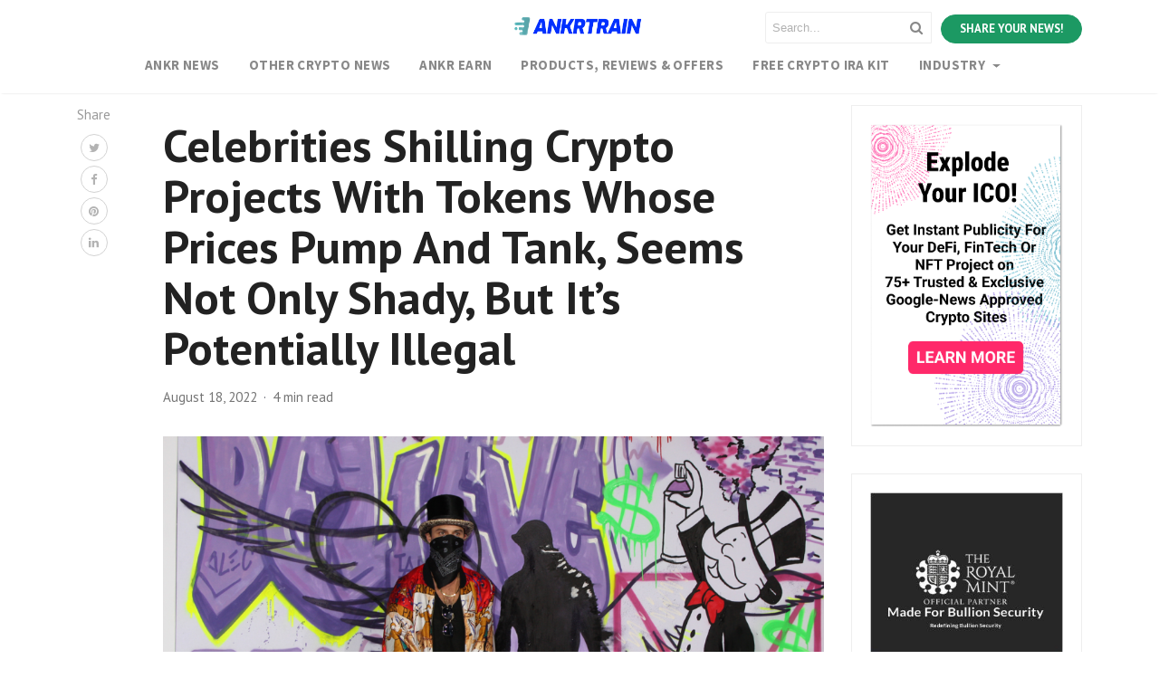

--- FILE ---
content_type: text/html; charset=UTF-8
request_url: https://ankrtrain.com/celebrities-shilled-crypto-at-the-top-can-they-learn-for-next-cycle/
body_size: 21416
content:
<!DOCTYPE html>
<html lang="en-US" prefix="og: //ogp.me/ns#">
<head>
    <meta charset="UTF-8">
    <meta name="viewport" content="width=device-width, initial-scale=1">
    <link rel="pingback" href="//ankrtrain.com/xmlrpc.php">
    <!-- Google Tag Manager -->
    <script>(function(w,d,s,l,i){w[l]=w[l]||[];w[l].push({'gtm.start':
                new Date().getTime(),event:'gtm.js'});var f=d.getElementsByTagName(s)[0],
            j=d.createElement(s),dl=l!='dataLayer'?'&l='+l:'';j.async=true;j.src=
            '//www.googletagmanager.com/gtm.js?id='+i+dl;f.parentNode.insertBefore(j,f);
        })(window,document,'script','dataLayer','GTM-5Q8WWW9');</script>
    <!-- End Google Tag Manager -->

    <title>Celebrities Shilling Crypto  Projects With Tokens Whose Prices Pump And Tank, Seems Not Only Shady, But It’s Potentially Illegal</title>
<meta name='robots' content='max-image-preview:large, index, follow' />
<meta name="keywords" content="Other Crypto News, Markets, NFTs, Blog Posts, Crypto, Alec Monopoly, celebrity, crypto exchanges, Kim kardashian, MoonPay, Snoop Dogg" />


<meta name="twitter:card" content="summary" />
<meta name="twitter:description" content="“Nine out of 10 celebrities, if they were to do an NFT release today, would fail,” said co-founder of ArtGrails, Avery Andon, brother of Graffiti artist Alec Monopoly Celebs should ask themselves if they’re getting paid to promote NFTs, marketing exec warns ..." />
<meta name="twitter:title" content="Celebrities Shilling Crypto  Projects With Tokens Whose Prices Pump And Tank, Seems Not Only Shady, But It’s Potentially Illegal" />

<meta name="description" content="“Nine out of 10 celebrities, if they were to do an NFT release today, would fail,” said co-founder of ArtGrails, Avery Andon, brother of Graffiti artist Alec Monopoly Celebs should ask themselves if they’re getting paid to promote NFTs, marketing exec warns Moonpay, a crypto payments provider, runs a celebrity crypto concierge service to help [&hellip;]" />
<link rel="canonical" href="https://ankrtrain.com/celebrities-shilled-crypto-at-the-top-can-they-learn-for-next-cycle/" /><meta property="og:locale" content="en_US" />
<meta property="og:type" content="article" />
<meta property="og:title" content="Celebrities Shilling Crypto Projects With Tokens Whose Prices Pump And Tank, Seems Not Only Shady, But It’s Potentially Illegal" />
<meta property="og:description" content="“Nine out of 10 celebrities, if they were to do an NFT release today, would fail,” said co-founder of ArtGrails, Avery Andon, brother of Graffiti artist Alec Monopoly Celebs should ask themselves if they’re getting paid to promote NFTs, marketing exec warns Moonpay, a crypto payments provider, runs a celebrity crypto concierge service to help the rich and famous acquire NFTs and other digital assets without getting their hands dirty. But when public figures endorse crypto projects with tokens whose prices pump and tank, it not only seems shady, it’s potentially illegal reports Blockworks. MoonPay’s client roster includes Hilton, actress" />
<meta property="og:url" content="//ankrtrain.com/celebrities-shilled-crypto-at-the-top-can-they-learn-for-next-cycle/" />
<meta property="og:site_name" content="ankrtrain" />
<meta property="article:tag" content="Alec Monopoly" />
<meta property="article:tag" content="celebrity" />
<meta property="article:tag" content="crypto exchanges" />
<meta property="article:tag" content="Kim kardashian" />
<meta property="article:tag" content="Markets" />
<meta property="article:tag" content="MoonPay" />
<meta property="article:tag" content="NFTs" />
<meta property="article:tag" content="Snoop Dogg" />
<meta property="article:section" content="Blog Posts" />
<meta property="article:published_time" content="2022-08-18T13:42:45+00:00" />
<meta property="article:modified_time" content="2022-08-18T15:26:29+00:00" />
<meta property="og:updated_time" content="2022-08-18T15:26:29+00:00" />
<meta property="og:image" content="https://locicrypto-amp.b-cdn.net/wp-content/uploads/sites/708/2022/08/71396-2022-08-18-Alec-Monopoly-shutterstock_168197471-1024x576.png" />
<meta property="og:image:secure_url" content="https://locicrypto-amp.b-cdn.net/wp-content/uploads/sites/708/2022/08/71396-2022-08-18-Alec-Monopoly-shutterstock_168197471-1024x576.png" />
<meta property="og:image:width" content="1024" />
<meta property="og:image:height" content="576" />
<link rel='dns-prefetch' href='//ankrtrain.com' />
<link rel='dns-prefetch' href='//www.googletagmanager.com' />
<link rel='dns-prefetch' href='//cdnjs.cloudflare.com' />
<link rel='dns-prefetch' href='//c0.wp.com' />
<link rel='dns-prefetch' href='//maxcdn.bootstrapcdn.com' />
<link rel='dns-prefetch' href='//s.w.org' />
<link href='//fonts.gstatic.com' crossorigin rel='preconnect' />
		<script type="text/javascript">
			window._wpemojiSettings = {"baseUrl":"https:\/\/s.w.org\/images\/core\/emoji\/13.1.0\/72x72\/","ext":".png","svgUrl":"https:\/\/s.w.org\/images\/core\/emoji\/13.1.0\/svg\/","svgExt":".svg","source":{"concatemoji":"https:\/\/ankrtrain.com\/wp-includes\/js\/wp-emoji-release.min.js?ver=5.8.3"}};
			!function(e,a,t){var n,r,o,i=a.createElement("canvas"),p=i.getContext&&i.getContext("2d");function s(e,t){var a=String.fromCharCode;p.clearRect(0,0,i.width,i.height),p.fillText(a.apply(this,e),0,0);e=i.toDataURL();return p.clearRect(0,0,i.width,i.height),p.fillText(a.apply(this,t),0,0),e===i.toDataURL()}function c(e){var t=a.createElement("script");t.src=e,t.defer=t.type="text/javascript",a.getElementsByTagName("head")[0].appendChild(t)}for(o=Array("flag","emoji"),t.supports={everything:!0,everythingExceptFlag:!0},r=0;r<o.length;r++)t.supports[o[r]]=function(e){if(!p||!p.fillText)return!1;switch(p.textBaseline="top",p.font="600 32px Arial",e){case"flag":return s([127987,65039,8205,9895,65039],[127987,65039,8203,9895,65039])?!1:!s([55356,56826,55356,56819],[55356,56826,8203,55356,56819])&&!s([55356,57332,56128,56423,56128,56418,56128,56421,56128,56430,56128,56423,56128,56447],[55356,57332,8203,56128,56423,8203,56128,56418,8203,56128,56421,8203,56128,56430,8203,56128,56423,8203,56128,56447]);case"emoji":return!s([10084,65039,8205,55357,56613],[10084,65039,8203,55357,56613])}return!1}(o[r]),t.supports.everything=t.supports.everything&&t.supports[o[r]],"flag"!==o[r]&&(t.supports.everythingExceptFlag=t.supports.everythingExceptFlag&&t.supports[o[r]]);t.supports.everythingExceptFlag=t.supports.everythingExceptFlag&&!t.supports.flag,t.DOMReady=!1,t.readyCallback=function(){t.DOMReady=!0},t.supports.everything||(n=function(){t.readyCallback()},a.addEventListener?(a.addEventListener("DOMContentLoaded",n,!1),e.addEventListener("load",n,!1)):(e.attachEvent("onload",n),a.attachEvent("onreadystatechange",function(){"complete"===a.readyState&&t.readyCallback()})),(n=t.source||{}).concatemoji?c(n.concatemoji):n.wpemoji&&n.twemoji&&(c(n.twemoji),c(n.wpemoji)))}(window,document,window._wpemojiSettings);
		</script>
		<style type="text/css">
img.wp-smiley,
img.emoji {
	display: inline !important;
	border: none !important;
	box-shadow: none !important;
	height: 1em !important;
	width: 1em !important;
	margin: 0 .07em !important;
	vertical-align: -0.1em !important;
	background: none !important;
	padding: 0 !important;
}
</style>
	<link rel='stylesheet' id='wp-block-library-css'  href='https://locicrypto-amp.b-cdn.net/wp-includes/css/dist/block-library/style.min.css?ver=5.8.3' type='text/css' media='all' />
<style id='wp-block-library-theme-inline-css' type='text/css'>
#start-resizable-editor-section{display:none}.wp-block-audio figcaption{color:#555;font-size:13px;text-align:center}.is-dark-theme .wp-block-audio figcaption{color:hsla(0,0%,100%,.65)}.wp-block-code{font-family:Menlo,Consolas,monaco,monospace;color:#1e1e1e;padding:.8em 1em;border:1px solid #ddd;border-radius:4px}.wp-block-embed figcaption{color:#555;font-size:13px;text-align:center}.is-dark-theme .wp-block-embed figcaption{color:hsla(0,0%,100%,.65)}.blocks-gallery-caption{color:#555;font-size:13px;text-align:center}.is-dark-theme .blocks-gallery-caption{color:hsla(0,0%,100%,.65)}.wp-block-image figcaption{color:#555;font-size:13px;text-align:center}.is-dark-theme .wp-block-image figcaption{color:hsla(0,0%,100%,.65)}.wp-block-pullquote{border-top:4px solid;border-bottom:4px solid;margin-bottom:1.75em;color:currentColor}.wp-block-pullquote__citation,.wp-block-pullquote cite,.wp-block-pullquote footer{color:currentColor;text-transform:uppercase;font-size:.8125em;font-style:normal}.wp-block-quote{border-left:.25em solid;margin:0 0 1.75em;padding-left:1em}.wp-block-quote cite,.wp-block-quote footer{color:currentColor;font-size:.8125em;position:relative;font-style:normal}.wp-block-quote.has-text-align-right{border-left:none;border-right:.25em solid;padding-left:0;padding-right:1em}.wp-block-quote.has-text-align-center{border:none;padding-left:0}.wp-block-quote.is-large,.wp-block-quote.is-style-large{border:none}.wp-block-search .wp-block-search__label{font-weight:700}.wp-block-group.has-background{padding:1.25em 2.375em;margin-top:0;margin-bottom:0}.wp-block-separator{border:none;border-bottom:2px solid;margin-left:auto;margin-right:auto;opacity:.4}.wp-block-separator:not(.is-style-wide):not(.is-style-dots){width:100px}.wp-block-separator.has-background:not(.is-style-dots){border-bottom:none;height:1px}.wp-block-separator.has-background:not(.is-style-wide):not(.is-style-dots){height:2px}.wp-block-table thead{border-bottom:3px solid}.wp-block-table tfoot{border-top:3px solid}.wp-block-table td,.wp-block-table th{padding:.5em;border:1px solid;word-break:normal}.wp-block-table figcaption{color:#555;font-size:13px;text-align:center}.is-dark-theme .wp-block-table figcaption{color:hsla(0,0%,100%,.65)}.wp-block-video figcaption{color:#555;font-size:13px;text-align:center}.is-dark-theme .wp-block-video figcaption{color:hsla(0,0%,100%,.65)}.wp-block-template-part.has-background{padding:1.25em 2.375em;margin-top:0;margin-bottom:0}#end-resizable-editor-section{display:none}
</style>
<link rel='stylesheet' id='editorskit-frontend-css'  href='https://locicrypto-amp.b-cdn.net/wp-content/plugins/block-options/build/style.build.css?ver=new' type='text/css' media='all' />
<link rel='stylesheet' id='contact-form-7-css'  href='https://locicrypto-amp.b-cdn.net/wp-content/plugins/contact-form-7/includes/css/styles.css?ver=5.5.4' type='text/css' media='all' />
<link rel='stylesheet' id='mace-lazy-load-youtube-css'  href='https://locicrypto-amp.b-cdn.net/wp-content/plugins/media-ace/includes/lazy-load/assets/css/youtube.min.css?ver=1.4.12' type='text/css' media='all' />
<link rel='stylesheet' id='mace-gallery-css'  href='https://locicrypto-amp.b-cdn.net/wp-content/plugins/media-ace/includes/gallery/css/gallery.min.css?ver=5.8.3' type='text/css' media='all' />
<link rel='stylesheet' id='wp_automatic_gallery_style-css'  href='https://locicrypto-amp.b-cdn.net/wp-content/plugins/wp-automatic/css/wp-automatic.css?ver=1.0.0' type='text/css' media='all' />
<link rel='stylesheet' id='adace-style-css'  href='https://locicrypto-amp.b-cdn.net/wp-content/plugins/ad-ace/assets/css/style.min.css?ver=1.3.25' type='text/css' media='all' />
<link rel='stylesheet' id='shoppable-images-css-css'  href='https://locicrypto-amp.b-cdn.net/wp-content/plugins/ad-ace/assets/css/shoppable-images-front.min.css?ver=1.3.25' type='text/css' media='all' />
<link rel='stylesheet' id='bootstrap4-css'  href='//ankrtrain.com/wp-content/themes/mediumish/assets/css/bootstrap.min.css' type='text/css' media='all' />
<link rel='stylesheet' id='fontawesome-css'  href='//maxcdn.bootstrapcdn.com/font-awesome/4.7.0/css/font-awesome.min.css' type='text/css' media='all' />
<link rel='stylesheet' id='mediumish-style-css'  href='//ankrtrain.com/wp-content/themes/mediumish/style.css?ver=1.0.50' type='text/css' media='all' />
<link rel='stylesheet' id='pro-theme_dynamic-css'  href='//ankrtrain.com/wp-content/uploads/pro-theme/pro-theme-dynamic.min.css?ver=614caab3bf3a5' type='text/css' media='all' />
<link rel='stylesheet' id='easy-social-share-buttons-subscribe-css'  href='https://locicrypto-amp.b-cdn.net/wp-content/plugins/easy-social-share-buttons3/assets/css/essb-subscribe.min.css?ver=7.9' type='text/css' media='all' />
<link rel='stylesheet' id='easy-social-share-buttons-css'  href='https://locicrypto-amp.b-cdn.net/wp-content/plugins/easy-social-share-buttons3/assets/css/easy-social-share-buttons.min.css?ver=7.9' type='text/css' media='all' />
<style id='easy-social-share-buttons-inline-css' type='text/css'>
.essb_displayed_sidebar{left:5px!important;}.essb_displayed_sidebar_right{right:5px!important;}.essb_topbar .essb_topbar_inner{max-width:1152px;margin:0 auto;padding-left:0;padding-right:0;}.essb_topbar{margin-top:-200px;}
</style>
<link rel='stylesheet' id='mcw-crypto-css'  href='https://locicrypto-amp.b-cdn.net/wp-content/plugins/massive-cryptocurrenc222y-widgets/assets/public/css/style.css?ver=3.2.0' type='text/css' media='all' />
<link rel='stylesheet' id='mcw-crypto-select-css'  href='https://locicrypto-amp.b-cdn.net/wp-content/plugins/massive-cryptocurrenc222y-widgets/assets/public/css/selectize.custom.css?ver=3.2.0' type='text/css' media='all' />
<link rel='stylesheet' id='mcw-crypto-datatable-css'  href='https://locicrypto-amp.b-cdn.net/wp-content/plugins/massive-cryptocurrenc222y-widgets/assets/public/css/jquery.dataTables.min.css?ver=1.10.16' type='text/css' media='all' />
<script type='text/javascript' src='//c0.wp.com/c/5.5.3/wp-includes/js/jquery/jquery.js?ver=3.3.1' id='jquery-js'></script>
<script type='text/javascript' id='wu-visit-counter-js-extra'>
/* <![CDATA[ */
var wu_visit_counter = {"ajaxurl":"https:\/\/ankrtrain.com\/wp-admin\/admin-ajax.php","code":"8ce6704170"};
/* ]]> */
</script>
<script type='text/javascript' src='https://locicrypto-amp.b-cdn.net/wp-content/plugins/wp-ultimo/assets/js/wu-visit-counter.min.js?ver=5.8.3' id='wu-visit-counter-js'></script>
<script type='text/javascript' src='https://locicrypto-amp.b-cdn.net/wp-content/plugins/wp-automatic/js/main-front.js?ver=5.8.3' id='wp_automatic_gallery-js'></script>
<script type='text/javascript' src='https://locicrypto-amp.b-cdn.net/wp-content/plugins/ad-ace/assets/js/slot-slideup.js?ver=1.3.25' id='adace-slot-slideup-js'></script>
<script type='text/javascript' src='https://locicrypto-amp.b-cdn.net/wp-content/plugins/ad-ace/includes/shoppable-images/assets/js/shoppable-images-front.js?ver=1.3.25' id='shoppable-images-js-js'></script>
<script type='text/javascript' src='https://locicrypto-amp.b-cdn.net/wp-content/plugins/ad-ace/assets/js/coupons.js?ver=1.3.25' id='adace-coupons-js'></script>

<!-- Google Analytics snippet added by Site Kit -->
<script type='text/javascript' src='//www.googletagmanager.com/gtag/js?id=UA-224981396-1' id='google_gtagjs-js' async></script>
<script type='text/javascript' id='google_gtagjs-js-after'>
window.dataLayer = window.dataLayer || [];function gtag(){dataLayer.push(arguments);}
gtag('set', 'linker', {"domains":["ankrtrain.com"]} );
gtag("js", new Date());
gtag("set", "developer_id.dZTNiMT", true);
gtag("config", "UA-224981396-1", {"anonymize_ip":true});
</script>

<!-- End Google Analytics snippet added by Site Kit -->
<link rel="//api.w.org/" href="//ankrtrain.com/wp-json/" /><link rel="alternate" type="application/json" href="//ankrtrain.com/wp-json/wp/v2/posts/71396" /><link rel="EditURI" type="application/rsd+xml" title="RSD" href="//ankrtrain.com/xmlrpc.php?rsd" />
<link rel="wlwmanifest" type="application/wlwmanifest+xml" href="https://locicrypto-amp.b-cdn.net/wp-includes/wlwmanifest.xml" /> 
<meta name="generator" content="WordPress 5.8.3" />
<link rel='shortlink' href='//ankrtrain.com/?p=71396' />
<link rel="alternate" type="application/json+oembed" href="//ankrtrain.com/wp-json/oembed/1.0/embed?url=https%3A%2F%2Fankrtrain.com%2Fcelebrities-shilled-crypto-at-the-top-can-they-learn-for-next-cycle%2F" />
<link rel="alternate" type="text/xml+oembed" href="//ankrtrain.com/wp-json/oembed/1.0/embed?url=https%3A%2F%2Fankrtrain.com%2Fcelebrities-shilled-crypto-at-the-top-can-they-learn-for-next-cycle%2F&#038;format=xml" />

    <style>
    #wp-admin-bar-wp-ultimo,
    #wp-admin-bar-snax,
    #wp-admin-bar-comments,
    #wp-admin-bar-new-content,
    #wp-admin-bar-updates,
    #wp-admin-bar-pf_alerter,
    #wp-admin-bar-MSPP,
    #wp-admin-bar-wpscp,
    #wp-admin-bar-tm-suspend,
    .snax-note,
    .snax-button-create,
    .g1-drop-create{
        display:none !important;
    }
    .login #nav {
        font-size: 0 !important;
    }
    .login #nav a:nth-child(1){
        font-size: 0;
    }
    .login #nav a:nth-child(2){
        font-size: 13px;
    }
    div.hustle-inline{
        opacity:1 !important;
    }
    .adrotate_widgets{
        text-align:center;
    }
    .breaking-title{
        margin-right:20px;
    }
    .breaking-news{
        display:block !important; 
        height:40px;
        overflow:hidden;
        margin-left:10px;
    }
    .hustle-form-fields div:nth-child(1){
        display:none !important;
    }
    .hustle-layout-form{
        padding:0 !important;
    }

    .hustle-field{
        flex:0 !important;
        width:100% !important;
        min-width:100% !important;
    }
    .hustle-form-fields input{
        background:#FFF !important;
        border:1px solid rgba(255,255,255,0.1) !important;
        width:100% !important;
    }
    .sidebar .hustle-form-fields input{
        border:1px solid #DDD !important;
    }

    .hustle-button{
        width:100% !important;
        background:#08f !important;
        color:#FFF !important;
    }

    form[name=mc-embedded-subscribe-form]{
        display:none;
    }
    </style>	
    <script>
    
    var ajaxurl = "//ankrtrain.com/wp-admin/admin-ajax.php";
    </script>
    
<!-- BEGIN Clicky Analytics v1.6.4 Tracking - //deconf.com/clicky-analytics-dashboard-wordpress/ -->
<script type="text/javascript">
  var clicky_custom = clicky_custom || {};
  clicky_custom.outbound_pattern = ['/go/','/out/'];
</script>

<script async src="//static.getclicky.com/101355930.js"></script>

<!-- END Clicky Analytics v1.6.4 Tracking - //deconf.com/clicky-analytics-dashboard-wordpress/ -->
	<style>
		.lazyload, .lazyloading {
			opacity: 0;
		}
		.lazyloaded {
			opacity: 1;
		}
		.lazyload,
		.lazyloading,
		.lazyloaded {
			transition: opacity 0.175s ease-in-out;
		}

		iframe.lazyloading {
			opacity: 1;
			transition: opacity 0.375s ease-in-out;
			background: #f2f2f2 no-repeat center;
		}
		iframe.lazyloaded {
			opacity: 1;
		}
	</style>
	    <style>
        .wpsp_arrow_pagi{
            cursor: pointer;
        }
    </style>

    <meta name="generator" content="Site Kit by Google 1.75.0" /><script type="text/javascript">var daextamAjaxUrl = "//ankrtrain.com/wp-admin/admin-ajax.php";var daextamNonce = "f5ce2a1085";</script><script type="application/ld+json">[{"@context":"http:\/\/schema.org\/","@type":"WPHeader","url":"https:\/\/ankrtrain.com","headline":"Celebrities Shilling Crypto  Projects With Tokens Whose Prices Pump And Tank, Seems Not Only Shady, But It’s Potentially Illegal","description":"ANKR Reward-Bearing Staked ETH | Participate In Blockchain Ecosystems By Building Dapps, Hosting Nodes Or Staking"},{"@context":"http:\/\/schema.org\/","@type":"WPFooter","url":"https:\/\/ankrtrain.com","headline":"Celebrities Shilling Crypto  Projects With Tokens Whose Prices Pump And Tank, Seems Not Only Shady, But It’s Potentially Illegal","description":"ANKR Reward-Bearing Staked ETH | Participate In Blockchain Ecosystems By Building Dapps, Hosting Nodes Or Staking","copyrightYear":"2022"}]</script>

<script type="application/ld+json">[{"@context":"http:\/\/schema.org\/","@type":"Blog","headline":"ankrtrain","description":"ANKR Reward-Bearing Staked ETH | Participate In Blockchain Ecosystems By Building Dapps, Hosting Nodes Or Staking","url":"https:\/\/ankrtrain.com","blogPost":[{"@type":"BlogPosting","headline":"Celebrities Shilling Crypto  Projects With Tokens Whose Prices Pump And Tank, Seems Not Only Shady, But It’s Potentially Illegal","description":"“Nine out of 10 celebrities, if they were to do an NFT release today, would fail,” said co-founder of ArtGrails, Avery Andon, brother of Graffiti artist Alec Monopoly Celebs should ask themselves if they’re getting paid to promote NFTs, marketing exec warns Moonpay, a crypto payments provider, runs a","url":"https:\/\/ankrtrain.com\/celebrities-shilled-crypto-at-the-top-can-they-learn-for-next-cycle\/","sameAs":null,"datePublished":"2022-08-18T13:42:45+00:00","dateModified":"2022-08-18T15:26:29+00:00","mainEntityOfPage":"https:\/\/ankrtrain.com\/celebrities-shilled-crypto-at-the-top-can-they-learn-for-next-cycle\/","author":{"@type":"Person","name":"Joe Matthews","url":"https:\/\/ankrtrain.com\/author\/joe-matthews\/","image":{"@type":"ImageObject","url":"https:\/\/secure.gravatar.com\/avatar\/be293f84f1040771c4e6a863144f2e20?s=96&d=mm&r=g","height":96,"width":96}},"publisher":{"@type":"Organization","@id":"https:\/\/ankrtrain.com\/#organization","name":"ankrtrain","logo":{"@type":"ImageObject","url":"","width":600,"height":60}},"image":{"@type":"ImageObject","url":"https:\/\/ankrtrain.com\/wp-content\/uploads\/sites\/708\/2022\/08\/71396-2022-08-18-Alec-Monopoly-shutterstock_168197471-1024x576.png","width":1024,"height":576},"keywords":"Alec Monopoly, celebrity, crypto exchanges, Kim kardashian, Markets, MoonPay, NFTs, Snoop Dogg","commentCount":"0"}]}]</script>

<link rel="alternate" type="application/rss+xml" title="RSS Feed" href="//ankrtrain.com/feed/" /><meta name='generator' content='WP Ultimo 1.10.13'><script type="application/ld+json">{
    "@type": "BreadcrumbList",
    "itemListElement": [
        {
            "@type": "ListItem",
            "position": 1,
            "item": {
                "@id": "//ankrtrain.com",
                "name": "Home"
            }
        },
        {
            "@type": "ListItem",
            "position": 2,
            "item": {
                "@id": "//ankrtrain.com/celebrities-shilled-crypto-at-the-top-can-they-learn-for-next-cycle/",
                "name": "Celebrities Shilling Crypto  Projects With Tokens Whose Prices Pump And Tank, Seems Not Only Shady, But It\u2019s Potentially Illegal",
                "image": "https://locicrypto-amp.b-cdn.net/wp-content/uploads/sites/708/2022/08/71396-2022-08-18-Alec-Monopoly-shutterstock_168197471-1024x576.png"
            }
        }
    ]
}</script>

<link rel="icon" href="https://locicrypto-amp.b-cdn.net/wp-content/uploads/sites/708/2021/07/cropped-icona-150x150.jpg" sizes="32x32" />
<link rel="icon" href="https://locicrypto-amp.b-cdn.net/wp-content/uploads/sites/708/2021/07/cropped-icona-300x300.jpg" sizes="192x192" />
<link rel="apple-touch-icon" href="https://locicrypto-amp.b-cdn.net/wp-content/uploads/sites/708/2021/07/cropped-icona-300x300.jpg" />
<meta name="msapplication-TileImage" content="https://locicrypto-amp.b-cdn.net/wp-content/uploads/sites/708/2021/07/cropped-icona-300x300.jpg" />
<style>

.hustle-input{
	border:1px solid #ddd !important;
	margin-bottom:4px !important;
}


 </style><style id="kirki-inline-styles">.btn-simple{background-color:#1C9963;border-color:#1C9963;}.article-post a:not(.wp-block-button__link), .post .btn.follow, .post .post-top-meta .author-description a, article.page a:not(.wp-block-button__link), .alertbar a{color:#1C9963;}.post .btn.follow, .alertbar input[type="submit"]{border-color:#1C9963;}.default-color{color:#1C9963;}#breadcrumbs a{color:#1C9963;}#sidebarposts ul a{color:#1C9963;}blockquote{border-color:#1C9963;}.entry-content input[type=submit], .alertbar input[type="submit"]{background-color:#1C9963;border-color:#1C9963;}p.sharecolour{color:#999999;}.shareitnow ul li a svg, .shareitnow a{fill:#b3b3b3;}.shareitnow li a{color:#b3b3b3;}.shareitnow li a:hover{border-color:#d2d2d2;}#comments a{color:#1C9963;}.comment-form input.submit{background-color:#1C9963;border-color:#1C9963;}footer.footer a{color:#1C9963;}body{font-family:PT Sans;font-size:15px;font-weight:400;line-height:1.5;color:#5f636d;}.h1,.h2,.h3,.h4,.h5,.h6,h1,h2,h3,h4,h5,h6{font-family:PT Sans;font-weight:700;color:#222;}.carousel-excerpt .title{font-size:1.5em;font-weight:700;line-height:1.2;text-transform:none;color:#ffffff;}.carousel-excerpt .fontlight{font-size:18px;font-weight:400;line-height:1.4;color:#ffffff;}.mediumnavigation .navbar-brand{font-family:DM Serif Display;font-size:30px;font-weight:400;}.navbar .nav-link{font-family:Source Sans Pro;font-size:15px;font-weight:700;letter-spacing:0.03em;text-transform:uppercase;}.article-post{font-family:Merriweather;font-size:1.2em;line-height:1.8;color:#222222;}.mainheading h1.posttitle, h1.entry-title{font-size:3.4em;line-height:1.1;color:#222222;}.entry-content.page-content{font-size:1.2em;line-height:1.7;}.mediumnavigation, .dropdown-menu, .dropdown-item{background-color:rgba(255,255,255,.97);}.mediumnavigation, .mediumnavigation a, .navbar-light .navbar-nav .nav-link{color:#888;}.navbar-light .navbar-brand{color:#111111;}.navbar-light .navbar-brand:hover{color:#02b875;}.customarea .btn.follow{border-color:#02B875;color:#02B875;}.search-form .search-submit{background-color:#02B875;}.search-form .search-field{border-color:#eeeeee;}.search-form .search-submit .fa{color:#ffffff;}.search-form .search-field, .search-form .search-field::placeholder{color:#b2b2b2;}@media (max-width: 767px){.navbar-collapse{background-color:rgba(255,255,255,.97);}}/* cyrillic-ext */
@font-face {
  font-family: 'PT Sans';
  font-style: italic;
  font-weight: 400;
  font-display: swap;
  src: url(/wp-content/fonts/pt-sans/jizYRExUiTo99u79D0e0ysmOAjcQ-woy.woff) format('woff');
  unicode-range: U+0460-052F, U+1C80-1C8A, U+20B4, U+2DE0-2DFF, U+A640-A69F, U+FE2E-FE2F;
}
/* cyrillic */
@font-face {
  font-family: 'PT Sans';
  font-style: italic;
  font-weight: 400;
  font-display: swap;
  src: url(/wp-content/fonts/pt-sans/jizYRExUiTo99u79D0e0w8mOAjcQ-woy.woff) format('woff');
  unicode-range: U+0301, U+0400-045F, U+0490-0491, U+04B0-04B1, U+2116;
}
/* latin-ext */
@font-face {
  font-family: 'PT Sans';
  font-style: italic;
  font-weight: 400;
  font-display: swap;
  src: url(/wp-content/fonts/pt-sans/jizYRExUiTo99u79D0e0ycmOAjcQ-woy.woff) format('woff');
  unicode-range: U+0100-02BA, U+02BD-02C5, U+02C7-02CC, U+02CE-02D7, U+02DD-02FF, U+0304, U+0308, U+0329, U+1D00-1DBF, U+1E00-1E9F, U+1EF2-1EFF, U+2020, U+20A0-20AB, U+20AD-20C0, U+2113, U+2C60-2C7F, U+A720-A7FF;
}
/* latin */
@font-face {
  font-family: 'PT Sans';
  font-style: italic;
  font-weight: 400;
  font-display: swap;
  src: url(/wp-content/fonts/pt-sans/jizYRExUiTo99u79D0e0x8mOAjcQ-w.woff) format('woff');
  unicode-range: U+0000-00FF, U+0131, U+0152-0153, U+02BB-02BC, U+02C6, U+02DA, U+02DC, U+0304, U+0308, U+0329, U+2000-206F, U+20AC, U+2122, U+2191, U+2193, U+2212, U+2215, U+FEFF, U+FFFD;
}
/* cyrillic-ext */
@font-face {
  font-family: 'PT Sans';
  font-style: italic;
  font-weight: 700;
  font-display: swap;
  src: url(/wp-content/fonts/pt-sans/jizdRExUiTo99u79D0e8fOydIhUb0TA7i2bI.woff) format('woff');
  unicode-range: U+0460-052F, U+1C80-1C8A, U+20B4, U+2DE0-2DFF, U+A640-A69F, U+FE2E-FE2F;
}
/* cyrillic */
@font-face {
  font-family: 'PT Sans';
  font-style: italic;
  font-weight: 700;
  font-display: swap;
  src: url(/wp-content/fonts/pt-sans/jizdRExUiTo99u79D0e8fOydKxUb0TA7i2bI.woff) format('woff');
  unicode-range: U+0301, U+0400-045F, U+0490-0491, U+04B0-04B1, U+2116;
}
/* latin-ext */
@font-face {
  font-family: 'PT Sans';
  font-style: italic;
  font-weight: 700;
  font-display: swap;
  src: url(/wp-content/fonts/pt-sans/jizdRExUiTo99u79D0e8fOydIRUb0TA7i2bI.woff) format('woff');
  unicode-range: U+0100-02BA, U+02BD-02C5, U+02C7-02CC, U+02CE-02D7, U+02DD-02FF, U+0304, U+0308, U+0329, U+1D00-1DBF, U+1E00-1E9F, U+1EF2-1EFF, U+2020, U+20A0-20AB, U+20AD-20C0, U+2113, U+2C60-2C7F, U+A720-A7FF;
}
/* latin */
@font-face {
  font-family: 'PT Sans';
  font-style: italic;
  font-weight: 700;
  font-display: swap;
  src: url(/wp-content/fonts/pt-sans/jizdRExUiTo99u79D0e8fOydLxUb0TA7iw.woff) format('woff');
  unicode-range: U+0000-00FF, U+0131, U+0152-0153, U+02BB-02BC, U+02C6, U+02DA, U+02DC, U+0304, U+0308, U+0329, U+2000-206F, U+20AC, U+2122, U+2191, U+2193, U+2212, U+2215, U+FEFF, U+FFFD;
}
/* cyrillic-ext */
@font-face {
  font-family: 'PT Sans';
  font-style: normal;
  font-weight: 400;
  font-display: swap;
  src: url(/wp-content/fonts/pt-sans/jizaRExUiTo99u79D0-Ew8OPIDUg-g.woff) format('woff');
  unicode-range: U+0460-052F, U+1C80-1C8A, U+20B4, U+2DE0-2DFF, U+A640-A69F, U+FE2E-FE2F;
}
/* cyrillic */
@font-face {
  font-family: 'PT Sans';
  font-style: normal;
  font-weight: 400;
  font-display: swap;
  src: url(/wp-content/fonts/pt-sans/jizaRExUiTo99u79D0aEw8OPIDUg-g.woff) format('woff');
  unicode-range: U+0301, U+0400-045F, U+0490-0491, U+04B0-04B1, U+2116;
}
/* latin-ext */
@font-face {
  font-family: 'PT Sans';
  font-style: normal;
  font-weight: 400;
  font-display: swap;
  src: url(/wp-content/fonts/pt-sans/jizaRExUiTo99u79D0yEw8OPIDUg-g.woff) format('woff');
  unicode-range: U+0100-02BA, U+02BD-02C5, U+02C7-02CC, U+02CE-02D7, U+02DD-02FF, U+0304, U+0308, U+0329, U+1D00-1DBF, U+1E00-1E9F, U+1EF2-1EFF, U+2020, U+20A0-20AB, U+20AD-20C0, U+2113, U+2C60-2C7F, U+A720-A7FF;
}
/* latin */
@font-face {
  font-family: 'PT Sans';
  font-style: normal;
  font-weight: 400;
  font-display: swap;
  src: url(/wp-content/fonts/pt-sans/jizaRExUiTo99u79D0KEw8OPIDU.woff) format('woff');
  unicode-range: U+0000-00FF, U+0131, U+0152-0153, U+02BB-02BC, U+02C6, U+02DA, U+02DC, U+0304, U+0308, U+0329, U+2000-206F, U+20AC, U+2122, U+2191, U+2193, U+2212, U+2215, U+FEFF, U+FFFD;
}
/* cyrillic-ext */
@font-face {
  font-family: 'PT Sans';
  font-style: normal;
  font-weight: 700;
  font-display: swap;
  src: url(/wp-content/fonts/pt-sans/jizfRExUiTo99u79B_mh0OOtKx8a8zILig.woff) format('woff');
  unicode-range: U+0460-052F, U+1C80-1C8A, U+20B4, U+2DE0-2DFF, U+A640-A69F, U+FE2E-FE2F;
}
/* cyrillic */
@font-face {
  font-family: 'PT Sans';
  font-style: normal;
  font-weight: 700;
  font-display: swap;
  src: url(/wp-content/fonts/pt-sans/jizfRExUiTo99u79B_mh0OqtKx8a8zILig.woff) format('woff');
  unicode-range: U+0301, U+0400-045F, U+0490-0491, U+04B0-04B1, U+2116;
}
/* latin-ext */
@font-face {
  font-family: 'PT Sans';
  font-style: normal;
  font-weight: 700;
  font-display: swap;
  src: url(/wp-content/fonts/pt-sans/jizfRExUiTo99u79B_mh0OCtKx8a8zILig.woff) format('woff');
  unicode-range: U+0100-02BA, U+02BD-02C5, U+02C7-02CC, U+02CE-02D7, U+02DD-02FF, U+0304, U+0308, U+0329, U+1D00-1DBF, U+1E00-1E9F, U+1EF2-1EFF, U+2020, U+20A0-20AB, U+20AD-20C0, U+2113, U+2C60-2C7F, U+A720-A7FF;
}
/* latin */
@font-face {
  font-family: 'PT Sans';
  font-style: normal;
  font-weight: 700;
  font-display: swap;
  src: url(/wp-content/fonts/pt-sans/jizfRExUiTo99u79B_mh0O6tKx8a8zI.woff) format('woff');
  unicode-range: U+0000-00FF, U+0131, U+0152-0153, U+02BB-02BC, U+02C6, U+02DA, U+02DC, U+0304, U+0308, U+0329, U+2000-206F, U+20AC, U+2122, U+2191, U+2193, U+2212, U+2215, U+FEFF, U+FFFD;
}/* latin-ext */
@font-face {
  font-family: 'DM Serif Display';
  font-style: italic;
  font-weight: 400;
  font-display: swap;
  src: url(/wp-content/fonts/dm-serif-display/-nFhOHM81r4j6k0gjAW3mujVU2B2G_VB3vDwxWr53BJl.woff) format('woff');
  unicode-range: U+0100-02BA, U+02BD-02C5, U+02C7-02CC, U+02CE-02D7, U+02DD-02FF, U+0304, U+0308, U+0329, U+1D00-1DBF, U+1E00-1E9F, U+1EF2-1EFF, U+2020, U+20A0-20AB, U+20AD-20C0, U+2113, U+2C60-2C7F, U+A720-A7FF;
}
/* latin */
@font-face {
  font-family: 'DM Serif Display';
  font-style: italic;
  font-weight: 400;
  font-display: swap;
  src: url(/wp-content/fonts/dm-serif-display/-nFhOHM81r4j6k0gjAW3mujVU2B2G_VB0PDwxWr53A.woff) format('woff');
  unicode-range: U+0000-00FF, U+0131, U+0152-0153, U+02BB-02BC, U+02C6, U+02DA, U+02DC, U+0304, U+0308, U+0329, U+2000-206F, U+20AC, U+2122, U+2191, U+2193, U+2212, U+2215, U+FEFF, U+FFFD;
}
/* latin-ext */
@font-face {
  font-family: 'DM Serif Display';
  font-style: normal;
  font-weight: 400;
  font-display: swap;
  src: url(/wp-content/fonts/dm-serif-display/-nFnOHM81r4j6k0gjAW3mujVU2B2G_5x1Prx52jJ3Q.woff) format('woff');
  unicode-range: U+0100-02BA, U+02BD-02C5, U+02C7-02CC, U+02CE-02D7, U+02DD-02FF, U+0304, U+0308, U+0329, U+1D00-1DBF, U+1E00-1E9F, U+1EF2-1EFF, U+2020, U+20A0-20AB, U+20AD-20C0, U+2113, U+2C60-2C7F, U+A720-A7FF;
}
/* latin */
@font-face {
  font-family: 'DM Serif Display';
  font-style: normal;
  font-weight: 400;
  font-display: swap;
  src: url(/wp-content/fonts/dm-serif-display/-nFnOHM81r4j6k0gjAW3mujVU2B2G_Bx1Prx52g.woff) format('woff');
  unicode-range: U+0000-00FF, U+0131, U+0152-0153, U+02BB-02BC, U+02C6, U+02DA, U+02DC, U+0304, U+0308, U+0329, U+2000-206F, U+20AC, U+2122, U+2191, U+2193, U+2212, U+2215, U+FEFF, U+FFFD;
}/* cyrillic-ext */
@font-face {
  font-family: 'Source Sans Pro';
  font-style: italic;
  font-weight: 200;
  font-display: swap;
  src: url(/wp-content/fonts/source-sans-pro/6xKwdSBYKcSV-LCoeQqfX1RYOo3qPZYokSdh18K0xR41YDw.woff) format('woff');
  unicode-range: U+0460-052F, U+1C80-1C8A, U+20B4, U+2DE0-2DFF, U+A640-A69F, U+FE2E-FE2F;
}
/* cyrillic */
@font-face {
  font-family: 'Source Sans Pro';
  font-style: italic;
  font-weight: 200;
  font-display: swap;
  src: url(/wp-content/fonts/source-sans-pro/6xKwdSBYKcSV-LCoeQqfX1RYOo3qPZYokSdo18K0xR41YDw.woff) format('woff');
  unicode-range: U+0301, U+0400-045F, U+0490-0491, U+04B0-04B1, U+2116;
}
/* greek-ext */
@font-face {
  font-family: 'Source Sans Pro';
  font-style: italic;
  font-weight: 200;
  font-display: swap;
  src: url(/wp-content/fonts/source-sans-pro/6xKwdSBYKcSV-LCoeQqfX1RYOo3qPZYokSdg18K0xR41YDw.woff) format('woff');
  unicode-range: U+1F00-1FFF;
}
/* greek */
@font-face {
  font-family: 'Source Sans Pro';
  font-style: italic;
  font-weight: 200;
  font-display: swap;
  src: url(/wp-content/fonts/source-sans-pro/6xKwdSBYKcSV-LCoeQqfX1RYOo3qPZYokSdv18K0xR41YDw.woff) format('woff');
  unicode-range: U+0370-0377, U+037A-037F, U+0384-038A, U+038C, U+038E-03A1, U+03A3-03FF;
}
/* vietnamese */
@font-face {
  font-family: 'Source Sans Pro';
  font-style: italic;
  font-weight: 200;
  font-display: swap;
  src: url(/wp-content/fonts/source-sans-pro/6xKwdSBYKcSV-LCoeQqfX1RYOo3qPZYokSdj18K0xR41YDw.woff) format('woff');
  unicode-range: U+0102-0103, U+0110-0111, U+0128-0129, U+0168-0169, U+01A0-01A1, U+01AF-01B0, U+0300-0301, U+0303-0304, U+0308-0309, U+0323, U+0329, U+1EA0-1EF9, U+20AB;
}
/* latin-ext */
@font-face {
  font-family: 'Source Sans Pro';
  font-style: italic;
  font-weight: 200;
  font-display: swap;
  src: url(/wp-content/fonts/source-sans-pro/6xKwdSBYKcSV-LCoeQqfX1RYOo3qPZYokSdi18K0xR41YDw.woff) format('woff');
  unicode-range: U+0100-02BA, U+02BD-02C5, U+02C7-02CC, U+02CE-02D7, U+02DD-02FF, U+0304, U+0308, U+0329, U+1D00-1DBF, U+1E00-1E9F, U+1EF2-1EFF, U+2020, U+20A0-20AB, U+20AD-20C0, U+2113, U+2C60-2C7F, U+A720-A7FF;
}
/* latin */
@font-face {
  font-family: 'Source Sans Pro';
  font-style: italic;
  font-weight: 200;
  font-display: swap;
  src: url(/wp-content/fonts/source-sans-pro/6xKwdSBYKcSV-LCoeQqfX1RYOo3qPZYokSds18K0xR41.woff) format('woff');
  unicode-range: U+0000-00FF, U+0131, U+0152-0153, U+02BB-02BC, U+02C6, U+02DA, U+02DC, U+0304, U+0308, U+0329, U+2000-206F, U+20AC, U+2122, U+2191, U+2193, U+2212, U+2215, U+FEFF, U+FFFD;
}
/* cyrillic-ext */
@font-face {
  font-family: 'Source Sans Pro';
  font-style: italic;
  font-weight: 300;
  font-display: swap;
  src: url(/wp-content/fonts/source-sans-pro/6xKwdSBYKcSV-LCoeQqfX1RYOo3qPZZMkidh18K0xR41YDw.woff) format('woff');
  unicode-range: U+0460-052F, U+1C80-1C8A, U+20B4, U+2DE0-2DFF, U+A640-A69F, U+FE2E-FE2F;
}
/* cyrillic */
@font-face {
  font-family: 'Source Sans Pro';
  font-style: italic;
  font-weight: 300;
  font-display: swap;
  src: url(/wp-content/fonts/source-sans-pro/6xKwdSBYKcSV-LCoeQqfX1RYOo3qPZZMkido18K0xR41YDw.woff) format('woff');
  unicode-range: U+0301, U+0400-045F, U+0490-0491, U+04B0-04B1, U+2116;
}
/* greek-ext */
@font-face {
  font-family: 'Source Sans Pro';
  font-style: italic;
  font-weight: 300;
  font-display: swap;
  src: url(/wp-content/fonts/source-sans-pro/6xKwdSBYKcSV-LCoeQqfX1RYOo3qPZZMkidg18K0xR41YDw.woff) format('woff');
  unicode-range: U+1F00-1FFF;
}
/* greek */
@font-face {
  font-family: 'Source Sans Pro';
  font-style: italic;
  font-weight: 300;
  font-display: swap;
  src: url(/wp-content/fonts/source-sans-pro/6xKwdSBYKcSV-LCoeQqfX1RYOo3qPZZMkidv18K0xR41YDw.woff) format('woff');
  unicode-range: U+0370-0377, U+037A-037F, U+0384-038A, U+038C, U+038E-03A1, U+03A3-03FF;
}
/* vietnamese */
@font-face {
  font-family: 'Source Sans Pro';
  font-style: italic;
  font-weight: 300;
  font-display: swap;
  src: url(/wp-content/fonts/source-sans-pro/6xKwdSBYKcSV-LCoeQqfX1RYOo3qPZZMkidj18K0xR41YDw.woff) format('woff');
  unicode-range: U+0102-0103, U+0110-0111, U+0128-0129, U+0168-0169, U+01A0-01A1, U+01AF-01B0, U+0300-0301, U+0303-0304, U+0308-0309, U+0323, U+0329, U+1EA0-1EF9, U+20AB;
}
/* latin-ext */
@font-face {
  font-family: 'Source Sans Pro';
  font-style: italic;
  font-weight: 300;
  font-display: swap;
  src: url(/wp-content/fonts/source-sans-pro/6xKwdSBYKcSV-LCoeQqfX1RYOo3qPZZMkidi18K0xR41YDw.woff) format('woff');
  unicode-range: U+0100-02BA, U+02BD-02C5, U+02C7-02CC, U+02CE-02D7, U+02DD-02FF, U+0304, U+0308, U+0329, U+1D00-1DBF, U+1E00-1E9F, U+1EF2-1EFF, U+2020, U+20A0-20AB, U+20AD-20C0, U+2113, U+2C60-2C7F, U+A720-A7FF;
}
/* latin */
@font-face {
  font-family: 'Source Sans Pro';
  font-style: italic;
  font-weight: 300;
  font-display: swap;
  src: url(/wp-content/fonts/source-sans-pro/6xKwdSBYKcSV-LCoeQqfX1RYOo3qPZZMkids18K0xR41.woff) format('woff');
  unicode-range: U+0000-00FF, U+0131, U+0152-0153, U+02BB-02BC, U+02C6, U+02DA, U+02DC, U+0304, U+0308, U+0329, U+2000-206F, U+20AC, U+2122, U+2191, U+2193, U+2212, U+2215, U+FEFF, U+FFFD;
}
/* cyrillic-ext */
@font-face {
  font-family: 'Source Sans Pro';
  font-style: italic;
  font-weight: 400;
  font-display: swap;
  src: url(/wp-content/fonts/source-sans-pro/6xK1dSBYKcSV-LCoeQqfX1RYOo3qPZ7qsDRB9cme_xc.woff) format('woff');
  unicode-range: U+0460-052F, U+1C80-1C8A, U+20B4, U+2DE0-2DFF, U+A640-A69F, U+FE2E-FE2F;
}
/* cyrillic */
@font-face {
  font-family: 'Source Sans Pro';
  font-style: italic;
  font-weight: 400;
  font-display: swap;
  src: url(/wp-content/fonts/source-sans-pro/6xK1dSBYKcSV-LCoeQqfX1RYOo3qPZ7jsDRB9cme_xc.woff) format('woff');
  unicode-range: U+0301, U+0400-045F, U+0490-0491, U+04B0-04B1, U+2116;
}
/* greek-ext */
@font-face {
  font-family: 'Source Sans Pro';
  font-style: italic;
  font-weight: 400;
  font-display: swap;
  src: url(/wp-content/fonts/source-sans-pro/6xK1dSBYKcSV-LCoeQqfX1RYOo3qPZ7rsDRB9cme_xc.woff) format('woff');
  unicode-range: U+1F00-1FFF;
}
/* greek */
@font-face {
  font-family: 'Source Sans Pro';
  font-style: italic;
  font-weight: 400;
  font-display: swap;
  src: url(/wp-content/fonts/source-sans-pro/6xK1dSBYKcSV-LCoeQqfX1RYOo3qPZ7ksDRB9cme_xc.woff) format('woff');
  unicode-range: U+0370-0377, U+037A-037F, U+0384-038A, U+038C, U+038E-03A1, U+03A3-03FF;
}
/* vietnamese */
@font-face {
  font-family: 'Source Sans Pro';
  font-style: italic;
  font-weight: 400;
  font-display: swap;
  src: url(/wp-content/fonts/source-sans-pro/6xK1dSBYKcSV-LCoeQqfX1RYOo3qPZ7osDRB9cme_xc.woff) format('woff');
  unicode-range: U+0102-0103, U+0110-0111, U+0128-0129, U+0168-0169, U+01A0-01A1, U+01AF-01B0, U+0300-0301, U+0303-0304, U+0308-0309, U+0323, U+0329, U+1EA0-1EF9, U+20AB;
}
/* latin-ext */
@font-face {
  font-family: 'Source Sans Pro';
  font-style: italic;
  font-weight: 400;
  font-display: swap;
  src: url(/wp-content/fonts/source-sans-pro/6xK1dSBYKcSV-LCoeQqfX1RYOo3qPZ7psDRB9cme_xc.woff) format('woff');
  unicode-range: U+0100-02BA, U+02BD-02C5, U+02C7-02CC, U+02CE-02D7, U+02DD-02FF, U+0304, U+0308, U+0329, U+1D00-1DBF, U+1E00-1E9F, U+1EF2-1EFF, U+2020, U+20A0-20AB, U+20AD-20C0, U+2113, U+2C60-2C7F, U+A720-A7FF;
}
/* latin */
@font-face {
  font-family: 'Source Sans Pro';
  font-style: italic;
  font-weight: 400;
  font-display: swap;
  src: url(/wp-content/fonts/source-sans-pro/6xK1dSBYKcSV-LCoeQqfX1RYOo3qPZ7nsDRB9cme.woff) format('woff');
  unicode-range: U+0000-00FF, U+0131, U+0152-0153, U+02BB-02BC, U+02C6, U+02DA, U+02DC, U+0304, U+0308, U+0329, U+2000-206F, U+20AC, U+2122, U+2191, U+2193, U+2212, U+2215, U+FEFF, U+FFFD;
}
/* cyrillic-ext */
@font-face {
  font-family: 'Source Sans Pro';
  font-style: italic;
  font-weight: 600;
  font-display: swap;
  src: url(/wp-content/fonts/source-sans-pro/6xKwdSBYKcSV-LCoeQqfX1RYOo3qPZY4lCdh18K0xR41YDw.woff) format('woff');
  unicode-range: U+0460-052F, U+1C80-1C8A, U+20B4, U+2DE0-2DFF, U+A640-A69F, U+FE2E-FE2F;
}
/* cyrillic */
@font-face {
  font-family: 'Source Sans Pro';
  font-style: italic;
  font-weight: 600;
  font-display: swap;
  src: url(/wp-content/fonts/source-sans-pro/6xKwdSBYKcSV-LCoeQqfX1RYOo3qPZY4lCdo18K0xR41YDw.woff) format('woff');
  unicode-range: U+0301, U+0400-045F, U+0490-0491, U+04B0-04B1, U+2116;
}
/* greek-ext */
@font-face {
  font-family: 'Source Sans Pro';
  font-style: italic;
  font-weight: 600;
  font-display: swap;
  src: url(/wp-content/fonts/source-sans-pro/6xKwdSBYKcSV-LCoeQqfX1RYOo3qPZY4lCdg18K0xR41YDw.woff) format('woff');
  unicode-range: U+1F00-1FFF;
}
/* greek */
@font-face {
  font-family: 'Source Sans Pro';
  font-style: italic;
  font-weight: 600;
  font-display: swap;
  src: url(/wp-content/fonts/source-sans-pro/6xKwdSBYKcSV-LCoeQqfX1RYOo3qPZY4lCdv18K0xR41YDw.woff) format('woff');
  unicode-range: U+0370-0377, U+037A-037F, U+0384-038A, U+038C, U+038E-03A1, U+03A3-03FF;
}
/* vietnamese */
@font-face {
  font-family: 'Source Sans Pro';
  font-style: italic;
  font-weight: 600;
  font-display: swap;
  src: url(/wp-content/fonts/source-sans-pro/6xKwdSBYKcSV-LCoeQqfX1RYOo3qPZY4lCdj18K0xR41YDw.woff) format('woff');
  unicode-range: U+0102-0103, U+0110-0111, U+0128-0129, U+0168-0169, U+01A0-01A1, U+01AF-01B0, U+0300-0301, U+0303-0304, U+0308-0309, U+0323, U+0329, U+1EA0-1EF9, U+20AB;
}
/* latin-ext */
@font-face {
  font-family: 'Source Sans Pro';
  font-style: italic;
  font-weight: 600;
  font-display: swap;
  src: url(/wp-content/fonts/source-sans-pro/6xKwdSBYKcSV-LCoeQqfX1RYOo3qPZY4lCdi18K0xR41YDw.woff) format('woff');
  unicode-range: U+0100-02BA, U+02BD-02C5, U+02C7-02CC, U+02CE-02D7, U+02DD-02FF, U+0304, U+0308, U+0329, U+1D00-1DBF, U+1E00-1E9F, U+1EF2-1EFF, U+2020, U+20A0-20AB, U+20AD-20C0, U+2113, U+2C60-2C7F, U+A720-A7FF;
}
/* latin */
@font-face {
  font-family: 'Source Sans Pro';
  font-style: italic;
  font-weight: 600;
  font-display: swap;
  src: url(/wp-content/fonts/source-sans-pro/6xKwdSBYKcSV-LCoeQqfX1RYOo3qPZY4lCds18K0xR41.woff) format('woff');
  unicode-range: U+0000-00FF, U+0131, U+0152-0153, U+02BB-02BC, U+02C6, U+02DA, U+02DC, U+0304, U+0308, U+0329, U+2000-206F, U+20AC, U+2122, U+2191, U+2193, U+2212, U+2215, U+FEFF, U+FFFD;
}
/* cyrillic-ext */
@font-face {
  font-family: 'Source Sans Pro';
  font-style: italic;
  font-weight: 700;
  font-display: swap;
  src: url(/wp-content/fonts/source-sans-pro/6xKwdSBYKcSV-LCoeQqfX1RYOo3qPZZclSdh18K0xR41YDw.woff) format('woff');
  unicode-range: U+0460-052F, U+1C80-1C8A, U+20B4, U+2DE0-2DFF, U+A640-A69F, U+FE2E-FE2F;
}
/* cyrillic */
@font-face {
  font-family: 'Source Sans Pro';
  font-style: italic;
  font-weight: 700;
  font-display: swap;
  src: url(/wp-content/fonts/source-sans-pro/6xKwdSBYKcSV-LCoeQqfX1RYOo3qPZZclSdo18K0xR41YDw.woff) format('woff');
  unicode-range: U+0301, U+0400-045F, U+0490-0491, U+04B0-04B1, U+2116;
}
/* greek-ext */
@font-face {
  font-family: 'Source Sans Pro';
  font-style: italic;
  font-weight: 700;
  font-display: swap;
  src: url(/wp-content/fonts/source-sans-pro/6xKwdSBYKcSV-LCoeQqfX1RYOo3qPZZclSdg18K0xR41YDw.woff) format('woff');
  unicode-range: U+1F00-1FFF;
}
/* greek */
@font-face {
  font-family: 'Source Sans Pro';
  font-style: italic;
  font-weight: 700;
  font-display: swap;
  src: url(/wp-content/fonts/source-sans-pro/6xKwdSBYKcSV-LCoeQqfX1RYOo3qPZZclSdv18K0xR41YDw.woff) format('woff');
  unicode-range: U+0370-0377, U+037A-037F, U+0384-038A, U+038C, U+038E-03A1, U+03A3-03FF;
}
/* vietnamese */
@font-face {
  font-family: 'Source Sans Pro';
  font-style: italic;
  font-weight: 700;
  font-display: swap;
  src: url(/wp-content/fonts/source-sans-pro/6xKwdSBYKcSV-LCoeQqfX1RYOo3qPZZclSdj18K0xR41YDw.woff) format('woff');
  unicode-range: U+0102-0103, U+0110-0111, U+0128-0129, U+0168-0169, U+01A0-01A1, U+01AF-01B0, U+0300-0301, U+0303-0304, U+0308-0309, U+0323, U+0329, U+1EA0-1EF9, U+20AB;
}
/* latin-ext */
@font-face {
  font-family: 'Source Sans Pro';
  font-style: italic;
  font-weight: 700;
  font-display: swap;
  src: url(/wp-content/fonts/source-sans-pro/6xKwdSBYKcSV-LCoeQqfX1RYOo3qPZZclSdi18K0xR41YDw.woff) format('woff');
  unicode-range: U+0100-02BA, U+02BD-02C5, U+02C7-02CC, U+02CE-02D7, U+02DD-02FF, U+0304, U+0308, U+0329, U+1D00-1DBF, U+1E00-1E9F, U+1EF2-1EFF, U+2020, U+20A0-20AB, U+20AD-20C0, U+2113, U+2C60-2C7F, U+A720-A7FF;
}
/* latin */
@font-face {
  font-family: 'Source Sans Pro';
  font-style: italic;
  font-weight: 700;
  font-display: swap;
  src: url(/wp-content/fonts/source-sans-pro/6xKwdSBYKcSV-LCoeQqfX1RYOo3qPZZclSds18K0xR41.woff) format('woff');
  unicode-range: U+0000-00FF, U+0131, U+0152-0153, U+02BB-02BC, U+02C6, U+02DA, U+02DC, U+0304, U+0308, U+0329, U+2000-206F, U+20AC, U+2122, U+2191, U+2193, U+2212, U+2215, U+FEFF, U+FFFD;
}
/* cyrillic-ext */
@font-face {
  font-family: 'Source Sans Pro';
  font-style: italic;
  font-weight: 900;
  font-display: swap;
  src: url(/wp-content/fonts/source-sans-pro/6xKwdSBYKcSV-LCoeQqfX1RYOo3qPZZklydh18K0xR41YDw.woff) format('woff');
  unicode-range: U+0460-052F, U+1C80-1C8A, U+20B4, U+2DE0-2DFF, U+A640-A69F, U+FE2E-FE2F;
}
/* cyrillic */
@font-face {
  font-family: 'Source Sans Pro';
  font-style: italic;
  font-weight: 900;
  font-display: swap;
  src: url(/wp-content/fonts/source-sans-pro/6xKwdSBYKcSV-LCoeQqfX1RYOo3qPZZklydo18K0xR41YDw.woff) format('woff');
  unicode-range: U+0301, U+0400-045F, U+0490-0491, U+04B0-04B1, U+2116;
}
/* greek-ext */
@font-face {
  font-family: 'Source Sans Pro';
  font-style: italic;
  font-weight: 900;
  font-display: swap;
  src: url(/wp-content/fonts/source-sans-pro/6xKwdSBYKcSV-LCoeQqfX1RYOo3qPZZklydg18K0xR41YDw.woff) format('woff');
  unicode-range: U+1F00-1FFF;
}
/* greek */
@font-face {
  font-family: 'Source Sans Pro';
  font-style: italic;
  font-weight: 900;
  font-display: swap;
  src: url(/wp-content/fonts/source-sans-pro/6xKwdSBYKcSV-LCoeQqfX1RYOo3qPZZklydv18K0xR41YDw.woff) format('woff');
  unicode-range: U+0370-0377, U+037A-037F, U+0384-038A, U+038C, U+038E-03A1, U+03A3-03FF;
}
/* vietnamese */
@font-face {
  font-family: 'Source Sans Pro';
  font-style: italic;
  font-weight: 900;
  font-display: swap;
  src: url(/wp-content/fonts/source-sans-pro/6xKwdSBYKcSV-LCoeQqfX1RYOo3qPZZklydj18K0xR41YDw.woff) format('woff');
  unicode-range: U+0102-0103, U+0110-0111, U+0128-0129, U+0168-0169, U+01A0-01A1, U+01AF-01B0, U+0300-0301, U+0303-0304, U+0308-0309, U+0323, U+0329, U+1EA0-1EF9, U+20AB;
}
/* latin-ext */
@font-face {
  font-family: 'Source Sans Pro';
  font-style: italic;
  font-weight: 900;
  font-display: swap;
  src: url(/wp-content/fonts/source-sans-pro/6xKwdSBYKcSV-LCoeQqfX1RYOo3qPZZklydi18K0xR41YDw.woff) format('woff');
  unicode-range: U+0100-02BA, U+02BD-02C5, U+02C7-02CC, U+02CE-02D7, U+02DD-02FF, U+0304, U+0308, U+0329, U+1D00-1DBF, U+1E00-1E9F, U+1EF2-1EFF, U+2020, U+20A0-20AB, U+20AD-20C0, U+2113, U+2C60-2C7F, U+A720-A7FF;
}
/* latin */
@font-face {
  font-family: 'Source Sans Pro';
  font-style: italic;
  font-weight: 900;
  font-display: swap;
  src: url(/wp-content/fonts/source-sans-pro/6xKwdSBYKcSV-LCoeQqfX1RYOo3qPZZklyds18K0xR41.woff) format('woff');
  unicode-range: U+0000-00FF, U+0131, U+0152-0153, U+02BB-02BC, U+02C6, U+02DA, U+02DC, U+0304, U+0308, U+0329, U+2000-206F, U+20AC, U+2122, U+2191, U+2193, U+2212, U+2215, U+FEFF, U+FFFD;
}
/* cyrillic-ext */
@font-face {
  font-family: 'Source Sans Pro';
  font-style: normal;
  font-weight: 200;
  font-display: swap;
  src: url(/wp-content/fonts/source-sans-pro/6xKydSBYKcSV-LCoeQqfX1RYOo3i94_wmhdo3cOWxy40.woff) format('woff');
  unicode-range: U+0460-052F, U+1C80-1C8A, U+20B4, U+2DE0-2DFF, U+A640-A69F, U+FE2E-FE2F;
}
/* cyrillic */
@font-face {
  font-family: 'Source Sans Pro';
  font-style: normal;
  font-weight: 200;
  font-display: swap;
  src: url(/wp-content/fonts/source-sans-pro/6xKydSBYKcSV-LCoeQqfX1RYOo3i94_wkxdo3cOWxy40.woff) format('woff');
  unicode-range: U+0301, U+0400-045F, U+0490-0491, U+04B0-04B1, U+2116;
}
/* greek-ext */
@font-face {
  font-family: 'Source Sans Pro';
  font-style: normal;
  font-weight: 200;
  font-display: swap;
  src: url(/wp-content/fonts/source-sans-pro/6xKydSBYKcSV-LCoeQqfX1RYOo3i94_wmxdo3cOWxy40.woff) format('woff');
  unicode-range: U+1F00-1FFF;
}
/* greek */
@font-face {
  font-family: 'Source Sans Pro';
  font-style: normal;
  font-weight: 200;
  font-display: swap;
  src: url(/wp-content/fonts/source-sans-pro/6xKydSBYKcSV-LCoeQqfX1RYOo3i94_wlBdo3cOWxy40.woff) format('woff');
  unicode-range: U+0370-0377, U+037A-037F, U+0384-038A, U+038C, U+038E-03A1, U+03A3-03FF;
}
/* vietnamese */
@font-face {
  font-family: 'Source Sans Pro';
  font-style: normal;
  font-weight: 200;
  font-display: swap;
  src: url(/wp-content/fonts/source-sans-pro/6xKydSBYKcSV-LCoeQqfX1RYOo3i94_wmBdo3cOWxy40.woff) format('woff');
  unicode-range: U+0102-0103, U+0110-0111, U+0128-0129, U+0168-0169, U+01A0-01A1, U+01AF-01B0, U+0300-0301, U+0303-0304, U+0308-0309, U+0323, U+0329, U+1EA0-1EF9, U+20AB;
}
/* latin-ext */
@font-face {
  font-family: 'Source Sans Pro';
  font-style: normal;
  font-weight: 200;
  font-display: swap;
  src: url(/wp-content/fonts/source-sans-pro/6xKydSBYKcSV-LCoeQqfX1RYOo3i94_wmRdo3cOWxy40.woff) format('woff');
  unicode-range: U+0100-02BA, U+02BD-02C5, U+02C7-02CC, U+02CE-02D7, U+02DD-02FF, U+0304, U+0308, U+0329, U+1D00-1DBF, U+1E00-1E9F, U+1EF2-1EFF, U+2020, U+20A0-20AB, U+20AD-20C0, U+2113, U+2C60-2C7F, U+A720-A7FF;
}
/* latin */
@font-face {
  font-family: 'Source Sans Pro';
  font-style: normal;
  font-weight: 200;
  font-display: swap;
  src: url(/wp-content/fonts/source-sans-pro/6xKydSBYKcSV-LCoeQqfX1RYOo3i94_wlxdo3cOWxw.woff) format('woff');
  unicode-range: U+0000-00FF, U+0131, U+0152-0153, U+02BB-02BC, U+02C6, U+02DA, U+02DC, U+0304, U+0308, U+0329, U+2000-206F, U+20AC, U+2122, U+2191, U+2193, U+2212, U+2215, U+FEFF, U+FFFD;
}
/* cyrillic-ext */
@font-face {
  font-family: 'Source Sans Pro';
  font-style: normal;
  font-weight: 300;
  font-display: swap;
  src: url(/wp-content/fonts/source-sans-pro/6xKydSBYKcSV-LCoeQqfX1RYOo3ik4zwmhdo3cOWxy40.woff) format('woff');
  unicode-range: U+0460-052F, U+1C80-1C8A, U+20B4, U+2DE0-2DFF, U+A640-A69F, U+FE2E-FE2F;
}
/* cyrillic */
@font-face {
  font-family: 'Source Sans Pro';
  font-style: normal;
  font-weight: 300;
  font-display: swap;
  src: url(/wp-content/fonts/source-sans-pro/6xKydSBYKcSV-LCoeQqfX1RYOo3ik4zwkxdo3cOWxy40.woff) format('woff');
  unicode-range: U+0301, U+0400-045F, U+0490-0491, U+04B0-04B1, U+2116;
}
/* greek-ext */
@font-face {
  font-family: 'Source Sans Pro';
  font-style: normal;
  font-weight: 300;
  font-display: swap;
  src: url(/wp-content/fonts/source-sans-pro/6xKydSBYKcSV-LCoeQqfX1RYOo3ik4zwmxdo3cOWxy40.woff) format('woff');
  unicode-range: U+1F00-1FFF;
}
/* greek */
@font-face {
  font-family: 'Source Sans Pro';
  font-style: normal;
  font-weight: 300;
  font-display: swap;
  src: url(/wp-content/fonts/source-sans-pro/6xKydSBYKcSV-LCoeQqfX1RYOo3ik4zwlBdo3cOWxy40.woff) format('woff');
  unicode-range: U+0370-0377, U+037A-037F, U+0384-038A, U+038C, U+038E-03A1, U+03A3-03FF;
}
/* vietnamese */
@font-face {
  font-family: 'Source Sans Pro';
  font-style: normal;
  font-weight: 300;
  font-display: swap;
  src: url(/wp-content/fonts/source-sans-pro/6xKydSBYKcSV-LCoeQqfX1RYOo3ik4zwmBdo3cOWxy40.woff) format('woff');
  unicode-range: U+0102-0103, U+0110-0111, U+0128-0129, U+0168-0169, U+01A0-01A1, U+01AF-01B0, U+0300-0301, U+0303-0304, U+0308-0309, U+0323, U+0329, U+1EA0-1EF9, U+20AB;
}
/* latin-ext */
@font-face {
  font-family: 'Source Sans Pro';
  font-style: normal;
  font-weight: 300;
  font-display: swap;
  src: url(/wp-content/fonts/source-sans-pro/6xKydSBYKcSV-LCoeQqfX1RYOo3ik4zwmRdo3cOWxy40.woff) format('woff');
  unicode-range: U+0100-02BA, U+02BD-02C5, U+02C7-02CC, U+02CE-02D7, U+02DD-02FF, U+0304, U+0308, U+0329, U+1D00-1DBF, U+1E00-1E9F, U+1EF2-1EFF, U+2020, U+20A0-20AB, U+20AD-20C0, U+2113, U+2C60-2C7F, U+A720-A7FF;
}
/* latin */
@font-face {
  font-family: 'Source Sans Pro';
  font-style: normal;
  font-weight: 300;
  font-display: swap;
  src: url(/wp-content/fonts/source-sans-pro/6xKydSBYKcSV-LCoeQqfX1RYOo3ik4zwlxdo3cOWxw.woff) format('woff');
  unicode-range: U+0000-00FF, U+0131, U+0152-0153, U+02BB-02BC, U+02C6, U+02DA, U+02DC, U+0304, U+0308, U+0329, U+2000-206F, U+20AC, U+2122, U+2191, U+2193, U+2212, U+2215, U+FEFF, U+FFFD;
}
/* cyrillic-ext */
@font-face {
  font-family: 'Source Sans Pro';
  font-style: normal;
  font-weight: 400;
  font-display: swap;
  src: url(/wp-content/fonts/source-sans-pro/6xK3dSBYKcSV-LCoeQqfX1RYOo3qNa7jujVj9_mf.woff) format('woff');
  unicode-range: U+0460-052F, U+1C80-1C8A, U+20B4, U+2DE0-2DFF, U+A640-A69F, U+FE2E-FE2F;
}
/* cyrillic */
@font-face {
  font-family: 'Source Sans Pro';
  font-style: normal;
  font-weight: 400;
  font-display: swap;
  src: url(/wp-content/fonts/source-sans-pro/6xK3dSBYKcSV-LCoeQqfX1RYOo3qPK7jujVj9_mf.woff) format('woff');
  unicode-range: U+0301, U+0400-045F, U+0490-0491, U+04B0-04B1, U+2116;
}
/* greek-ext */
@font-face {
  font-family: 'Source Sans Pro';
  font-style: normal;
  font-weight: 400;
  font-display: swap;
  src: url(/wp-content/fonts/source-sans-pro/6xK3dSBYKcSV-LCoeQqfX1RYOo3qNK7jujVj9_mf.woff) format('woff');
  unicode-range: U+1F00-1FFF;
}
/* greek */
@font-face {
  font-family: 'Source Sans Pro';
  font-style: normal;
  font-weight: 400;
  font-display: swap;
  src: url(/wp-content/fonts/source-sans-pro/6xK3dSBYKcSV-LCoeQqfX1RYOo3qO67jujVj9_mf.woff) format('woff');
  unicode-range: U+0370-0377, U+037A-037F, U+0384-038A, U+038C, U+038E-03A1, U+03A3-03FF;
}
/* vietnamese */
@font-face {
  font-family: 'Source Sans Pro';
  font-style: normal;
  font-weight: 400;
  font-display: swap;
  src: url(/wp-content/fonts/source-sans-pro/6xK3dSBYKcSV-LCoeQqfX1RYOo3qN67jujVj9_mf.woff) format('woff');
  unicode-range: U+0102-0103, U+0110-0111, U+0128-0129, U+0168-0169, U+01A0-01A1, U+01AF-01B0, U+0300-0301, U+0303-0304, U+0308-0309, U+0323, U+0329, U+1EA0-1EF9, U+20AB;
}
/* latin-ext */
@font-face {
  font-family: 'Source Sans Pro';
  font-style: normal;
  font-weight: 400;
  font-display: swap;
  src: url(/wp-content/fonts/source-sans-pro/6xK3dSBYKcSV-LCoeQqfX1RYOo3qNq7jujVj9_mf.woff) format('woff');
  unicode-range: U+0100-02BA, U+02BD-02C5, U+02C7-02CC, U+02CE-02D7, U+02DD-02FF, U+0304, U+0308, U+0329, U+1D00-1DBF, U+1E00-1E9F, U+1EF2-1EFF, U+2020, U+20A0-20AB, U+20AD-20C0, U+2113, U+2C60-2C7F, U+A720-A7FF;
}
/* latin */
@font-face {
  font-family: 'Source Sans Pro';
  font-style: normal;
  font-weight: 400;
  font-display: swap;
  src: url(/wp-content/fonts/source-sans-pro/6xK3dSBYKcSV-LCoeQqfX1RYOo3qOK7jujVj9w.woff) format('woff');
  unicode-range: U+0000-00FF, U+0131, U+0152-0153, U+02BB-02BC, U+02C6, U+02DA, U+02DC, U+0304, U+0308, U+0329, U+2000-206F, U+20AC, U+2122, U+2191, U+2193, U+2212, U+2215, U+FEFF, U+FFFD;
}
/* cyrillic-ext */
@font-face {
  font-family: 'Source Sans Pro';
  font-style: normal;
  font-weight: 600;
  font-display: swap;
  src: url(/wp-content/fonts/source-sans-pro/6xKydSBYKcSV-LCoeQqfX1RYOo3i54rwmhdo3cOWxy40.woff) format('woff');
  unicode-range: U+0460-052F, U+1C80-1C8A, U+20B4, U+2DE0-2DFF, U+A640-A69F, U+FE2E-FE2F;
}
/* cyrillic */
@font-face {
  font-family: 'Source Sans Pro';
  font-style: normal;
  font-weight: 600;
  font-display: swap;
  src: url(/wp-content/fonts/source-sans-pro/6xKydSBYKcSV-LCoeQqfX1RYOo3i54rwkxdo3cOWxy40.woff) format('woff');
  unicode-range: U+0301, U+0400-045F, U+0490-0491, U+04B0-04B1, U+2116;
}
/* greek-ext */
@font-face {
  font-family: 'Source Sans Pro';
  font-style: normal;
  font-weight: 600;
  font-display: swap;
  src: url(/wp-content/fonts/source-sans-pro/6xKydSBYKcSV-LCoeQqfX1RYOo3i54rwmxdo3cOWxy40.woff) format('woff');
  unicode-range: U+1F00-1FFF;
}
/* greek */
@font-face {
  font-family: 'Source Sans Pro';
  font-style: normal;
  font-weight: 600;
  font-display: swap;
  src: url(/wp-content/fonts/source-sans-pro/6xKydSBYKcSV-LCoeQqfX1RYOo3i54rwlBdo3cOWxy40.woff) format('woff');
  unicode-range: U+0370-0377, U+037A-037F, U+0384-038A, U+038C, U+038E-03A1, U+03A3-03FF;
}
/* vietnamese */
@font-face {
  font-family: 'Source Sans Pro';
  font-style: normal;
  font-weight: 600;
  font-display: swap;
  src: url(/wp-content/fonts/source-sans-pro/6xKydSBYKcSV-LCoeQqfX1RYOo3i54rwmBdo3cOWxy40.woff) format('woff');
  unicode-range: U+0102-0103, U+0110-0111, U+0128-0129, U+0168-0169, U+01A0-01A1, U+01AF-01B0, U+0300-0301, U+0303-0304, U+0308-0309, U+0323, U+0329, U+1EA0-1EF9, U+20AB;
}
/* latin-ext */
@font-face {
  font-family: 'Source Sans Pro';
  font-style: normal;
  font-weight: 600;
  font-display: swap;
  src: url(/wp-content/fonts/source-sans-pro/6xKydSBYKcSV-LCoeQqfX1RYOo3i54rwmRdo3cOWxy40.woff) format('woff');
  unicode-range: U+0100-02BA, U+02BD-02C5, U+02C7-02CC, U+02CE-02D7, U+02DD-02FF, U+0304, U+0308, U+0329, U+1D00-1DBF, U+1E00-1E9F, U+1EF2-1EFF, U+2020, U+20A0-20AB, U+20AD-20C0, U+2113, U+2C60-2C7F, U+A720-A7FF;
}
/* latin */
@font-face {
  font-family: 'Source Sans Pro';
  font-style: normal;
  font-weight: 600;
  font-display: swap;
  src: url(/wp-content/fonts/source-sans-pro/6xKydSBYKcSV-LCoeQqfX1RYOo3i54rwlxdo3cOWxw.woff) format('woff');
  unicode-range: U+0000-00FF, U+0131, U+0152-0153, U+02BB-02BC, U+02C6, U+02DA, U+02DC, U+0304, U+0308, U+0329, U+2000-206F, U+20AC, U+2122, U+2191, U+2193, U+2212, U+2215, U+FEFF, U+FFFD;
}
/* cyrillic-ext */
@font-face {
  font-family: 'Source Sans Pro';
  font-style: normal;
  font-weight: 700;
  font-display: swap;
  src: url(/wp-content/fonts/source-sans-pro/6xKydSBYKcSV-LCoeQqfX1RYOo3ig4vwmhdo3cOWxy40.woff) format('woff');
  unicode-range: U+0460-052F, U+1C80-1C8A, U+20B4, U+2DE0-2DFF, U+A640-A69F, U+FE2E-FE2F;
}
/* cyrillic */
@font-face {
  font-family: 'Source Sans Pro';
  font-style: normal;
  font-weight: 700;
  font-display: swap;
  src: url(/wp-content/fonts/source-sans-pro/6xKydSBYKcSV-LCoeQqfX1RYOo3ig4vwkxdo3cOWxy40.woff) format('woff');
  unicode-range: U+0301, U+0400-045F, U+0490-0491, U+04B0-04B1, U+2116;
}
/* greek-ext */
@font-face {
  font-family: 'Source Sans Pro';
  font-style: normal;
  font-weight: 700;
  font-display: swap;
  src: url(/wp-content/fonts/source-sans-pro/6xKydSBYKcSV-LCoeQqfX1RYOo3ig4vwmxdo3cOWxy40.woff) format('woff');
  unicode-range: U+1F00-1FFF;
}
/* greek */
@font-face {
  font-family: 'Source Sans Pro';
  font-style: normal;
  font-weight: 700;
  font-display: swap;
  src: url(/wp-content/fonts/source-sans-pro/6xKydSBYKcSV-LCoeQqfX1RYOo3ig4vwlBdo3cOWxy40.woff) format('woff');
  unicode-range: U+0370-0377, U+037A-037F, U+0384-038A, U+038C, U+038E-03A1, U+03A3-03FF;
}
/* vietnamese */
@font-face {
  font-family: 'Source Sans Pro';
  font-style: normal;
  font-weight: 700;
  font-display: swap;
  src: url(/wp-content/fonts/source-sans-pro/6xKydSBYKcSV-LCoeQqfX1RYOo3ig4vwmBdo3cOWxy40.woff) format('woff');
  unicode-range: U+0102-0103, U+0110-0111, U+0128-0129, U+0168-0169, U+01A0-01A1, U+01AF-01B0, U+0300-0301, U+0303-0304, U+0308-0309, U+0323, U+0329, U+1EA0-1EF9, U+20AB;
}
/* latin-ext */
@font-face {
  font-family: 'Source Sans Pro';
  font-style: normal;
  font-weight: 700;
  font-display: swap;
  src: url(/wp-content/fonts/source-sans-pro/6xKydSBYKcSV-LCoeQqfX1RYOo3ig4vwmRdo3cOWxy40.woff) format('woff');
  unicode-range: U+0100-02BA, U+02BD-02C5, U+02C7-02CC, U+02CE-02D7, U+02DD-02FF, U+0304, U+0308, U+0329, U+1D00-1DBF, U+1E00-1E9F, U+1EF2-1EFF, U+2020, U+20A0-20AB, U+20AD-20C0, U+2113, U+2C60-2C7F, U+A720-A7FF;
}
/* latin */
@font-face {
  font-family: 'Source Sans Pro';
  font-style: normal;
  font-weight: 700;
  font-display: swap;
  src: url(/wp-content/fonts/source-sans-pro/6xKydSBYKcSV-LCoeQqfX1RYOo3ig4vwlxdo3cOWxw.woff) format('woff');
  unicode-range: U+0000-00FF, U+0131, U+0152-0153, U+02BB-02BC, U+02C6, U+02DA, U+02DC, U+0304, U+0308, U+0329, U+2000-206F, U+20AC, U+2122, U+2191, U+2193, U+2212, U+2215, U+FEFF, U+FFFD;
}
/* cyrillic-ext */
@font-face {
  font-family: 'Source Sans Pro';
  font-style: normal;
  font-weight: 900;
  font-display: swap;
  src: url(/wp-content/fonts/source-sans-pro/6xKydSBYKcSV-LCoeQqfX1RYOo3iu4nwmhdo3cOWxy40.woff) format('woff');
  unicode-range: U+0460-052F, U+1C80-1C8A, U+20B4, U+2DE0-2DFF, U+A640-A69F, U+FE2E-FE2F;
}
/* cyrillic */
@font-face {
  font-family: 'Source Sans Pro';
  font-style: normal;
  font-weight: 900;
  font-display: swap;
  src: url(/wp-content/fonts/source-sans-pro/6xKydSBYKcSV-LCoeQqfX1RYOo3iu4nwkxdo3cOWxy40.woff) format('woff');
  unicode-range: U+0301, U+0400-045F, U+0490-0491, U+04B0-04B1, U+2116;
}
/* greek-ext */
@font-face {
  font-family: 'Source Sans Pro';
  font-style: normal;
  font-weight: 900;
  font-display: swap;
  src: url(/wp-content/fonts/source-sans-pro/6xKydSBYKcSV-LCoeQqfX1RYOo3iu4nwmxdo3cOWxy40.woff) format('woff');
  unicode-range: U+1F00-1FFF;
}
/* greek */
@font-face {
  font-family: 'Source Sans Pro';
  font-style: normal;
  font-weight: 900;
  font-display: swap;
  src: url(/wp-content/fonts/source-sans-pro/6xKydSBYKcSV-LCoeQqfX1RYOo3iu4nwlBdo3cOWxy40.woff) format('woff');
  unicode-range: U+0370-0377, U+037A-037F, U+0384-038A, U+038C, U+038E-03A1, U+03A3-03FF;
}
/* vietnamese */
@font-face {
  font-family: 'Source Sans Pro';
  font-style: normal;
  font-weight: 900;
  font-display: swap;
  src: url(/wp-content/fonts/source-sans-pro/6xKydSBYKcSV-LCoeQqfX1RYOo3iu4nwmBdo3cOWxy40.woff) format('woff');
  unicode-range: U+0102-0103, U+0110-0111, U+0128-0129, U+0168-0169, U+01A0-01A1, U+01AF-01B0, U+0300-0301, U+0303-0304, U+0308-0309, U+0323, U+0329, U+1EA0-1EF9, U+20AB;
}
/* latin-ext */
@font-face {
  font-family: 'Source Sans Pro';
  font-style: normal;
  font-weight: 900;
  font-display: swap;
  src: url(/wp-content/fonts/source-sans-pro/6xKydSBYKcSV-LCoeQqfX1RYOo3iu4nwmRdo3cOWxy40.woff) format('woff');
  unicode-range: U+0100-02BA, U+02BD-02C5, U+02C7-02CC, U+02CE-02D7, U+02DD-02FF, U+0304, U+0308, U+0329, U+1D00-1DBF, U+1E00-1E9F, U+1EF2-1EFF, U+2020, U+20A0-20AB, U+20AD-20C0, U+2113, U+2C60-2C7F, U+A720-A7FF;
}
/* latin */
@font-face {
  font-family: 'Source Sans Pro';
  font-style: normal;
  font-weight: 900;
  font-display: swap;
  src: url(/wp-content/fonts/source-sans-pro/6xKydSBYKcSV-LCoeQqfX1RYOo3iu4nwlxdo3cOWxw.woff) format('woff');
  unicode-range: U+0000-00FF, U+0131, U+0152-0153, U+02BB-02BC, U+02C6, U+02DA, U+02DC, U+0304, U+0308, U+0329, U+2000-206F, U+20AC, U+2122, U+2191, U+2193, U+2212, U+2215, U+FEFF, U+FFFD;
}/* cyrillic-ext */
@font-face {
  font-family: 'Merriweather';
  font-style: italic;
  font-weight: 300;
  font-display: swap;
  src: url(/wp-content/fonts/merriweather/u-4l0qyriQwlOrhSvowK_l5-eR7lXff1jvrDP3WGO5g.woff) format('woff');
  unicode-range: U+0460-052F, U+1C80-1C8A, U+20B4, U+2DE0-2DFF, U+A640-A69F, U+FE2E-FE2F;
}
/* cyrillic */
@font-face {
  font-family: 'Merriweather';
  font-style: italic;
  font-weight: 300;
  font-display: swap;
  src: url(/wp-content/fonts/merriweather/u-4l0qyriQwlOrhSvowK_l5-eR7lXff8jvrDP3WGO5g.woff) format('woff');
  unicode-range: U+0301, U+0400-045F, U+0490-0491, U+04B0-04B1, U+2116;
}
/* vietnamese */
@font-face {
  font-family: 'Merriweather';
  font-style: italic;
  font-weight: 300;
  font-display: swap;
  src: url(/wp-content/fonts/merriweather/u-4l0qyriQwlOrhSvowK_l5-eR7lXff3jvrDP3WGO5g.woff) format('woff');
  unicode-range: U+0102-0103, U+0110-0111, U+0128-0129, U+0168-0169, U+01A0-01A1, U+01AF-01B0, U+0300-0301, U+0303-0304, U+0308-0309, U+0323, U+0329, U+1EA0-1EF9, U+20AB;
}
/* latin-ext */
@font-face {
  font-family: 'Merriweather';
  font-style: italic;
  font-weight: 300;
  font-display: swap;
  src: url(/wp-content/fonts/merriweather/u-4l0qyriQwlOrhSvowK_l5-eR7lXff2jvrDP3WGO5g.woff) format('woff');
  unicode-range: U+0100-02BA, U+02BD-02C5, U+02C7-02CC, U+02CE-02D7, U+02DD-02FF, U+0304, U+0308, U+0329, U+1D00-1DBF, U+1E00-1E9F, U+1EF2-1EFF, U+2020, U+20A0-20AB, U+20AD-20C0, U+2113, U+2C60-2C7F, U+A720-A7FF;
}
/* latin */
@font-face {
  font-family: 'Merriweather';
  font-style: italic;
  font-weight: 300;
  font-display: swap;
  src: url(/wp-content/fonts/merriweather/u-4l0qyriQwlOrhSvowK_l5-eR7lXff4jvrDP3WG.woff) format('woff');
  unicode-range: U+0000-00FF, U+0131, U+0152-0153, U+02BB-02BC, U+02C6, U+02DA, U+02DC, U+0304, U+0308, U+0329, U+2000-206F, U+20AC, U+2122, U+2191, U+2193, U+2212, U+2215, U+FEFF, U+FFFD;
}
/* cyrillic-ext */
@font-face {
  font-family: 'Merriweather';
  font-style: italic;
  font-weight: 400;
  font-display: swap;
  src: url(/wp-content/fonts/merriweather/u-4m0qyriQwlOrhSvowK_l5-eRZDf-TVrPHpBXw.woff) format('woff');
  unicode-range: U+0460-052F, U+1C80-1C8A, U+20B4, U+2DE0-2DFF, U+A640-A69F, U+FE2E-FE2F;
}
/* cyrillic */
@font-face {
  font-family: 'Merriweather';
  font-style: italic;
  font-weight: 400;
  font-display: swap;
  src: url(/wp-content/fonts/merriweather/u-4m0qyriQwlOrhSvowK_l5-eRZKf-TVrPHpBXw.woff) format('woff');
  unicode-range: U+0301, U+0400-045F, U+0490-0491, U+04B0-04B1, U+2116;
}
/* vietnamese */
@font-face {
  font-family: 'Merriweather';
  font-style: italic;
  font-weight: 400;
  font-display: swap;
  src: url(/wp-content/fonts/merriweather/u-4m0qyriQwlOrhSvowK_l5-eRZBf-TVrPHpBXw.woff) format('woff');
  unicode-range: U+0102-0103, U+0110-0111, U+0128-0129, U+0168-0169, U+01A0-01A1, U+01AF-01B0, U+0300-0301, U+0303-0304, U+0308-0309, U+0323, U+0329, U+1EA0-1EF9, U+20AB;
}
/* latin-ext */
@font-face {
  font-family: 'Merriweather';
  font-style: italic;
  font-weight: 400;
  font-display: swap;
  src: url(/wp-content/fonts/merriweather/u-4m0qyriQwlOrhSvowK_l5-eRZAf-TVrPHpBXw.woff) format('woff');
  unicode-range: U+0100-02BA, U+02BD-02C5, U+02C7-02CC, U+02CE-02D7, U+02DD-02FF, U+0304, U+0308, U+0329, U+1D00-1DBF, U+1E00-1E9F, U+1EF2-1EFF, U+2020, U+20A0-20AB, U+20AD-20C0, U+2113, U+2C60-2C7F, U+A720-A7FF;
}
/* latin */
@font-face {
  font-family: 'Merriweather';
  font-style: italic;
  font-weight: 400;
  font-display: swap;
  src: url(/wp-content/fonts/merriweather/u-4m0qyriQwlOrhSvowK_l5-eRZOf-TVrPHp.woff) format('woff');
  unicode-range: U+0000-00FF, U+0131, U+0152-0153, U+02BB-02BC, U+02C6, U+02DA, U+02DC, U+0304, U+0308, U+0329, U+2000-206F, U+20AC, U+2122, U+2191, U+2193, U+2212, U+2215, U+FEFF, U+FFFD;
}
/* cyrillic-ext */
@font-face {
  font-family: 'Merriweather';
  font-style: italic;
  font-weight: 700;
  font-display: swap;
  src: url(/wp-content/fonts/merriweather/u-4l0qyriQwlOrhSvowK_l5-eR71Wvf1jvrDP3WGO5g.woff) format('woff');
  unicode-range: U+0460-052F, U+1C80-1C8A, U+20B4, U+2DE0-2DFF, U+A640-A69F, U+FE2E-FE2F;
}
/* cyrillic */
@font-face {
  font-family: 'Merriweather';
  font-style: italic;
  font-weight: 700;
  font-display: swap;
  src: url(/wp-content/fonts/merriweather/u-4l0qyriQwlOrhSvowK_l5-eR71Wvf8jvrDP3WGO5g.woff) format('woff');
  unicode-range: U+0301, U+0400-045F, U+0490-0491, U+04B0-04B1, U+2116;
}
/* vietnamese */
@font-face {
  font-family: 'Merriweather';
  font-style: italic;
  font-weight: 700;
  font-display: swap;
  src: url(/wp-content/fonts/merriweather/u-4l0qyriQwlOrhSvowK_l5-eR71Wvf3jvrDP3WGO5g.woff) format('woff');
  unicode-range: U+0102-0103, U+0110-0111, U+0128-0129, U+0168-0169, U+01A0-01A1, U+01AF-01B0, U+0300-0301, U+0303-0304, U+0308-0309, U+0323, U+0329, U+1EA0-1EF9, U+20AB;
}
/* latin-ext */
@font-face {
  font-family: 'Merriweather';
  font-style: italic;
  font-weight: 700;
  font-display: swap;
  src: url(/wp-content/fonts/merriweather/u-4l0qyriQwlOrhSvowK_l5-eR71Wvf2jvrDP3WGO5g.woff) format('woff');
  unicode-range: U+0100-02BA, U+02BD-02C5, U+02C7-02CC, U+02CE-02D7, U+02DD-02FF, U+0304, U+0308, U+0329, U+1D00-1DBF, U+1E00-1E9F, U+1EF2-1EFF, U+2020, U+20A0-20AB, U+20AD-20C0, U+2113, U+2C60-2C7F, U+A720-A7FF;
}
/* latin */
@font-face {
  font-family: 'Merriweather';
  font-style: italic;
  font-weight: 700;
  font-display: swap;
  src: url(/wp-content/fonts/merriweather/u-4l0qyriQwlOrhSvowK_l5-eR71Wvf4jvrDP3WG.woff) format('woff');
  unicode-range: U+0000-00FF, U+0131, U+0152-0153, U+02BB-02BC, U+02C6, U+02DA, U+02DC, U+0304, U+0308, U+0329, U+2000-206F, U+20AC, U+2122, U+2191, U+2193, U+2212, U+2215, U+FEFF, U+FFFD;
}
/* cyrillic-ext */
@font-face {
  font-family: 'Merriweather';
  font-style: italic;
  font-weight: 900;
  font-display: swap;
  src: url(/wp-content/fonts/merriweather/u-4l0qyriQwlOrhSvowK_l5-eR7NWPf1jvrDP3WGO5g.woff) format('woff');
  unicode-range: U+0460-052F, U+1C80-1C8A, U+20B4, U+2DE0-2DFF, U+A640-A69F, U+FE2E-FE2F;
}
/* cyrillic */
@font-face {
  font-family: 'Merriweather';
  font-style: italic;
  font-weight: 900;
  font-display: swap;
  src: url(/wp-content/fonts/merriweather/u-4l0qyriQwlOrhSvowK_l5-eR7NWPf8jvrDP3WGO5g.woff) format('woff');
  unicode-range: U+0301, U+0400-045F, U+0490-0491, U+04B0-04B1, U+2116;
}
/* vietnamese */
@font-face {
  font-family: 'Merriweather';
  font-style: italic;
  font-weight: 900;
  font-display: swap;
  src: url(/wp-content/fonts/merriweather/u-4l0qyriQwlOrhSvowK_l5-eR7NWPf3jvrDP3WGO5g.woff) format('woff');
  unicode-range: U+0102-0103, U+0110-0111, U+0128-0129, U+0168-0169, U+01A0-01A1, U+01AF-01B0, U+0300-0301, U+0303-0304, U+0308-0309, U+0323, U+0329, U+1EA0-1EF9, U+20AB;
}
/* latin-ext */
@font-face {
  font-family: 'Merriweather';
  font-style: italic;
  font-weight: 900;
  font-display: swap;
  src: url(/wp-content/fonts/merriweather/u-4l0qyriQwlOrhSvowK_l5-eR7NWPf2jvrDP3WGO5g.woff) format('woff');
  unicode-range: U+0100-02BA, U+02BD-02C5, U+02C7-02CC, U+02CE-02D7, U+02DD-02FF, U+0304, U+0308, U+0329, U+1D00-1DBF, U+1E00-1E9F, U+1EF2-1EFF, U+2020, U+20A0-20AB, U+20AD-20C0, U+2113, U+2C60-2C7F, U+A720-A7FF;
}
/* latin */
@font-face {
  font-family: 'Merriweather';
  font-style: italic;
  font-weight: 900;
  font-display: swap;
  src: url(/wp-content/fonts/merriweather/u-4l0qyriQwlOrhSvowK_l5-eR7NWPf4jvrDP3WG.woff) format('woff');
  unicode-range: U+0000-00FF, U+0131, U+0152-0153, U+02BB-02BC, U+02C6, U+02DA, U+02DC, U+0304, U+0308, U+0329, U+2000-206F, U+20AC, U+2122, U+2191, U+2193, U+2212, U+2215, U+FEFF, U+FFFD;
}
/* cyrillic-ext */
@font-face {
  font-family: 'Merriweather';
  font-style: normal;
  font-weight: 300;
  font-display: swap;
  src: url(/wp-content/fonts/merriweather/u-4n0qyriQwlOrhSvowK_l521wRZVcf8hPvhPUWH.woff) format('woff');
  unicode-range: U+0460-052F, U+1C80-1C8A, U+20B4, U+2DE0-2DFF, U+A640-A69F, U+FE2E-FE2F;
}
/* cyrillic */
@font-face {
  font-family: 'Merriweather';
  font-style: normal;
  font-weight: 300;
  font-display: swap;
  src: url(/wp-content/fonts/merriweather/u-4n0qyriQwlOrhSvowK_l521wRZXMf8hPvhPUWH.woff) format('woff');
  unicode-range: U+0301, U+0400-045F, U+0490-0491, U+04B0-04B1, U+2116;
}
/* vietnamese */
@font-face {
  font-family: 'Merriweather';
  font-style: normal;
  font-weight: 300;
  font-display: swap;
  src: url(/wp-content/fonts/merriweather/u-4n0qyriQwlOrhSvowK_l521wRZV8f8hPvhPUWH.woff) format('woff');
  unicode-range: U+0102-0103, U+0110-0111, U+0128-0129, U+0168-0169, U+01A0-01A1, U+01AF-01B0, U+0300-0301, U+0303-0304, U+0308-0309, U+0323, U+0329, U+1EA0-1EF9, U+20AB;
}
/* latin-ext */
@font-face {
  font-family: 'Merriweather';
  font-style: normal;
  font-weight: 300;
  font-display: swap;
  src: url(/wp-content/fonts/merriweather/u-4n0qyriQwlOrhSvowK_l521wRZVsf8hPvhPUWH.woff) format('woff');
  unicode-range: U+0100-02BA, U+02BD-02C5, U+02C7-02CC, U+02CE-02D7, U+02DD-02FF, U+0304, U+0308, U+0329, U+1D00-1DBF, U+1E00-1E9F, U+1EF2-1EFF, U+2020, U+20A0-20AB, U+20AD-20C0, U+2113, U+2C60-2C7F, U+A720-A7FF;
}
/* latin */
@font-face {
  font-family: 'Merriweather';
  font-style: normal;
  font-weight: 300;
  font-display: swap;
  src: url(/wp-content/fonts/merriweather/u-4n0qyriQwlOrhSvowK_l521wRZWMf8hPvhPQ.woff) format('woff');
  unicode-range: U+0000-00FF, U+0131, U+0152-0153, U+02BB-02BC, U+02C6, U+02DA, U+02DC, U+0304, U+0308, U+0329, U+2000-206F, U+20AC, U+2122, U+2191, U+2193, U+2212, U+2215, U+FEFF, U+FFFD;
}
/* cyrillic-ext */
@font-face {
  font-family: 'Merriweather';
  font-style: normal;
  font-weight: 400;
  font-display: swap;
  src: url(/wp-content/fonts/merriweather/u-440qyriQwlOrhSvowK_l5-cSZKdeX3rsHo.woff) format('woff');
  unicode-range: U+0460-052F, U+1C80-1C8A, U+20B4, U+2DE0-2DFF, U+A640-A69F, U+FE2E-FE2F;
}
/* cyrillic */
@font-face {
  font-family: 'Merriweather';
  font-style: normal;
  font-weight: 400;
  font-display: swap;
  src: url(/wp-content/fonts/merriweather/u-440qyriQwlOrhSvowK_l5-eCZKdeX3rsHo.woff) format('woff');
  unicode-range: U+0301, U+0400-045F, U+0490-0491, U+04B0-04B1, U+2116;
}
/* vietnamese */
@font-face {
  font-family: 'Merriweather';
  font-style: normal;
  font-weight: 400;
  font-display: swap;
  src: url(/wp-content/fonts/merriweather/u-440qyriQwlOrhSvowK_l5-cyZKdeX3rsHo.woff) format('woff');
  unicode-range: U+0102-0103, U+0110-0111, U+0128-0129, U+0168-0169, U+01A0-01A1, U+01AF-01B0, U+0300-0301, U+0303-0304, U+0308-0309, U+0323, U+0329, U+1EA0-1EF9, U+20AB;
}
/* latin-ext */
@font-face {
  font-family: 'Merriweather';
  font-style: normal;
  font-weight: 400;
  font-display: swap;
  src: url(/wp-content/fonts/merriweather/u-440qyriQwlOrhSvowK_l5-ciZKdeX3rsHo.woff) format('woff');
  unicode-range: U+0100-02BA, U+02BD-02C5, U+02C7-02CC, U+02CE-02D7, U+02DD-02FF, U+0304, U+0308, U+0329, U+1D00-1DBF, U+1E00-1E9F, U+1EF2-1EFF, U+2020, U+20A0-20AB, U+20AD-20C0, U+2113, U+2C60-2C7F, U+A720-A7FF;
}
/* latin */
@font-face {
  font-family: 'Merriweather';
  font-style: normal;
  font-weight: 400;
  font-display: swap;
  src: url(/wp-content/fonts/merriweather/u-440qyriQwlOrhSvowK_l5-fCZKdeX3rg.woff) format('woff');
  unicode-range: U+0000-00FF, U+0131, U+0152-0153, U+02BB-02BC, U+02C6, U+02DA, U+02DC, U+0304, U+0308, U+0329, U+2000-206F, U+20AC, U+2122, U+2191, U+2193, U+2212, U+2215, U+FEFF, U+FFFD;
}
/* cyrillic-ext */
@font-face {
  font-family: 'Merriweather';
  font-style: normal;
  font-weight: 700;
  font-display: swap;
  src: url(/wp-content/fonts/merriweather/u-4n0qyriQwlOrhSvowK_l52xwNZVcf8hPvhPUWH.woff) format('woff');
  unicode-range: U+0460-052F, U+1C80-1C8A, U+20B4, U+2DE0-2DFF, U+A640-A69F, U+FE2E-FE2F;
}
/* cyrillic */
@font-face {
  font-family: 'Merriweather';
  font-style: normal;
  font-weight: 700;
  font-display: swap;
  src: url(/wp-content/fonts/merriweather/u-4n0qyriQwlOrhSvowK_l52xwNZXMf8hPvhPUWH.woff) format('woff');
  unicode-range: U+0301, U+0400-045F, U+0490-0491, U+04B0-04B1, U+2116;
}
/* vietnamese */
@font-face {
  font-family: 'Merriweather';
  font-style: normal;
  font-weight: 700;
  font-display: swap;
  src: url(/wp-content/fonts/merriweather/u-4n0qyriQwlOrhSvowK_l52xwNZV8f8hPvhPUWH.woff) format('woff');
  unicode-range: U+0102-0103, U+0110-0111, U+0128-0129, U+0168-0169, U+01A0-01A1, U+01AF-01B0, U+0300-0301, U+0303-0304, U+0308-0309, U+0323, U+0329, U+1EA0-1EF9, U+20AB;
}
/* latin-ext */
@font-face {
  font-family: 'Merriweather';
  font-style: normal;
  font-weight: 700;
  font-display: swap;
  src: url(/wp-content/fonts/merriweather/u-4n0qyriQwlOrhSvowK_l52xwNZVsf8hPvhPUWH.woff) format('woff');
  unicode-range: U+0100-02BA, U+02BD-02C5, U+02C7-02CC, U+02CE-02D7, U+02DD-02FF, U+0304, U+0308, U+0329, U+1D00-1DBF, U+1E00-1E9F, U+1EF2-1EFF, U+2020, U+20A0-20AB, U+20AD-20C0, U+2113, U+2C60-2C7F, U+A720-A7FF;
}
/* latin */
@font-face {
  font-family: 'Merriweather';
  font-style: normal;
  font-weight: 700;
  font-display: swap;
  src: url(/wp-content/fonts/merriweather/u-4n0qyriQwlOrhSvowK_l52xwNZWMf8hPvhPQ.woff) format('woff');
  unicode-range: U+0000-00FF, U+0131, U+0152-0153, U+02BB-02BC, U+02C6, U+02DA, U+02DC, U+0304, U+0308, U+0329, U+2000-206F, U+20AC, U+2122, U+2191, U+2193, U+2212, U+2215, U+FEFF, U+FFFD;
}
/* cyrillic-ext */
@font-face {
  font-family: 'Merriweather';
  font-style: normal;
  font-weight: 900;
  font-display: swap;
  src: url(/wp-content/fonts/merriweather/u-4n0qyriQwlOrhSvowK_l52_wFZVcf8hPvhPUWH.woff) format('woff');
  unicode-range: U+0460-052F, U+1C80-1C8A, U+20B4, U+2DE0-2DFF, U+A640-A69F, U+FE2E-FE2F;
}
/* cyrillic */
@font-face {
  font-family: 'Merriweather';
  font-style: normal;
  font-weight: 900;
  font-display: swap;
  src: url(/wp-content/fonts/merriweather/u-4n0qyriQwlOrhSvowK_l52_wFZXMf8hPvhPUWH.woff) format('woff');
  unicode-range: U+0301, U+0400-045F, U+0490-0491, U+04B0-04B1, U+2116;
}
/* vietnamese */
@font-face {
  font-family: 'Merriweather';
  font-style: normal;
  font-weight: 900;
  font-display: swap;
  src: url(/wp-content/fonts/merriweather/u-4n0qyriQwlOrhSvowK_l52_wFZV8f8hPvhPUWH.woff) format('woff');
  unicode-range: U+0102-0103, U+0110-0111, U+0128-0129, U+0168-0169, U+01A0-01A1, U+01AF-01B0, U+0300-0301, U+0303-0304, U+0308-0309, U+0323, U+0329, U+1EA0-1EF9, U+20AB;
}
/* latin-ext */
@font-face {
  font-family: 'Merriweather';
  font-style: normal;
  font-weight: 900;
  font-display: swap;
  src: url(/wp-content/fonts/merriweather/u-4n0qyriQwlOrhSvowK_l52_wFZVsf8hPvhPUWH.woff) format('woff');
  unicode-range: U+0100-02BA, U+02BD-02C5, U+02C7-02CC, U+02CE-02D7, U+02DD-02FF, U+0304, U+0308, U+0329, U+1D00-1DBF, U+1E00-1E9F, U+1EF2-1EFF, U+2020, U+20A0-20AB, U+20AD-20C0, U+2113, U+2C60-2C7F, U+A720-A7FF;
}
/* latin */
@font-face {
  font-family: 'Merriweather';
  font-style: normal;
  font-weight: 900;
  font-display: swap;
  src: url(/wp-content/fonts/merriweather/u-4n0qyriQwlOrhSvowK_l52_wFZWMf8hPvhPQ.woff) format('woff');
  unicode-range: U+0000-00FF, U+0131, U+0152-0153, U+02BB-02BC, U+02C6, U+02DA, U+02DC, U+0304, U+0308, U+0329, U+2000-206F, U+20AC, U+2122, U+2191, U+2193, U+2212, U+2215, U+FEFF, U+FFFD;
}</style></head>

<body class="post-template-default single single-post postid-71396 single-format-standard wp-embed-responsive essb-7.9">
<!-- Google Tag Manager (noscript) -->
<noscript><iframe src="//www.googletagmanager.com/ns.html?id=GTM-5Q8WWW9"
                  height="0" width="0" style="display:none;visibility:hidden"></iframe></noscript>
<!-- End Google Tag Manager (noscript) -->

<style>
     .author-thumb, span.post-name {display:none;} </style>

<header class="navbar-light bg-white fixed-top mediumnavigation">

    <div class="container">

        <!-- Begin Logo -->
        <div class="row justify-content-center align-items-center brandrow">

            <div class="col-lg-4 col-md-4 col-xs-12 hidden-xs-down customarea">

                

                
            </div>

            <div class="col-lg-4 col-md-4  col-xs-12 text-center logoarea">
                                    <a class="blog-logo" href='//ankrtrain.com/' rel='home'>
                        <img style="max-height: 40px; max-width: 50%;" src='https://locicrypto-amp.b-cdn.net/wp-content/uploads/sites/708/2022/02/ankrtrain30b.png' alt='ankrtrain'></a>
                                                    <a target="_blank" href="//ampifire.com/loci-distribution?i=umu&utm_link=https%3A%2F%2Fampifire.com%2Floci-distribution%3Fi%3Dumu&utm_source=ankrtrain&utm_campaign=locipartnersales&utm_content=button_header&utm_medium=button"  class="btn btn-simple share-your-news btn-header-share-your-news banner-ampf" style="font-size: 0.6rem; color: #ffffff;padding-top: 7px;border-radius: 7px; margin-right: 60px; float: right;" data-id="708" data-url="//ankrtrain.com/celebrities-shilled-crypto-at-the-top-can-they-learn-for-next-cycle/">
                        Share <br/> Your News!
                    </a>
                                </div>

            <div class="col-lg-4 col-md-4 mr-auto col-xs-12 text-right searcharea d-flex justify-content-end">
                                    <form role="search" method="get" class="search-form" action="//ankrtrain.com/">

    <input type="hidden" name="post_type" value="post">
    <div class="inner-addon right-addon">
        <i class="fa fa-search"></i>
        <input type="search" class="search-field"
        placeholder="Search..."
        value="" name="s"
        title="Search for:" />
    </div>
        <!--
    <button type="submit" class="search-submit">
    <i class="fa fa-search"></i>
    </button>
        -->
</form>                                                    <a target="_blank" href="//ampifire.com/loci-distribution?i=umu&utm_link=https%3A%2F%2Fampifire.com%2Floci-distribution%3Fi%3Dumu&utm_source=ankrtrain&utm_campaign=locipartnersales&utm_content=button_header&utm_medium=button" class="btn btn-simple share-your-news banner-ampf" style="font-size: 0.8rem; color: #ffffff;padding-top: 7px;margin-top: 3px;height: 32px; margin-left: 10px;" data-id="708">
                        Share Your News!
                    </a>
                                </div>

        </div>
        <!-- End Logo -->

        <div class="navarea">

        <nav class="navbar navbar-toggleable-sm">
            <button class="navbar-toggler navbar-toggler-right" type="button" data-toggle="collapse" data-target="#bs4navbar" aria-controls="bs4navbar" aria-expanded="false" aria-label="Toggle navigation">
                <span class="navbar-toggler-icon"></span>
            </button>
                <div id="bs4navbar" class="collapse navbar-collapse"><ul id="menu-dashboard-widgets-suite" class="navbar-nav col-md-12 justify-content-center"><li id="menu-item-39627" class="menu-item menu-item-type-taxonomy menu-item-object-category menu-item-39627 nav-item"><a href="//ankrtrain.com/category/ankrnews/" class="nav-link">Ankr News</a><li id="menu-item-39628" class="menu-item menu-item-type-taxonomy menu-item-object-category current-post-ancestor current-menu-parent current-post-parent menu-item-39628 nav-item"><a href="//ankrtrain.com/category/othercryptonews/" class="nav-link">Other Crypto News</a><li id="menu-item-39629" class="menu-item menu-item-type-taxonomy menu-item-object-category menu-item-39629 nav-item"><a href="//ankrtrain.com/category/ankrearn/" class="nav-link">Ankr Earn</a><li id="menu-item-38451" class="menu-item menu-item-type-taxonomy menu-item-object-category menu-item-38451 nav-item"><a href="//ankrtrain.com/category/products/" class="nav-link">Products, Reviews &amp; Offers</a><li id="menu-item-73279" class="menu-item menu-item-type-custom menu-item-object-custom menu-item-73279 nav-item"><a href="//regalwallet.com/a/29872" class="nav-link">FREE Crypto IRA KIT</a><li class="nav-item dropdown">
        <a class="nav-link dropdown-toggle" href="#" id="navbarDropdown" role="button" data-toggle="dropdown" aria-haspopup="true" aria-expanded="false">
          INDUSTRY
        </a>
        <div class="dropdown-menu" aria-labelledby="navbarDropdown">
          <a class="dropdown-item" href="/category/press-releases/">Press Release</a><a class="dropdown-item" href="/category/blog-posts/">Blog Post</a>
        </div>
      </li></ul></div>        </nav>

        </div>

    </div>

</header>


<!-- Begin site-content
================================================== -->
<div class="site-content">
    <style>
        #sidebarposts ul a {
            font-size: 1em;
            font-weight: bold;
        }
        #sidebarposts ul .wp-block-latest-posts__post-excerpt {
            font-size: 0.8em;
        }
    </style>


    <div class="container">
    <div class="row">
        <div class="col-md-1">
            <div class="share">

                <div class="sidebarapplause">
                                    </div>

                                    <p class="sharecolour">
                        Share                    </p>
                    
<ul class="shareitnow"><li>
        <a target="_blank" href="//twitter.com/intent/tweet?text=Celebrities%20Shilling%20Crypto%20%20Projects%20With%20Tokens%20Whose%20Prices%20Pump%20And%20Tank,%20Seems%20Not%20Only%20Shady,%20But%20It’s%20Potentially%20Illegal&amp;url=https%3A%2F%2Fankrtrain.com%2Fcelebrities-shilled-crypto-at-the-top-can-they-learn-for-next-cycle%2F">
        <i class="fa fa-twitter"></i>
        </a>
    </li><li>
        <a target="_blank" href="//www.facebook.com/sharer/sharer.php?u=https%3A%2F%2Fankrtrain.com%2Fcelebrities-shilled-crypto-at-the-top-can-they-learn-for-next-cycle%2F">        
        <i class="fa fa-facebook"></i>
        </a>
    </li><li>
        <a target="_blank" href="//pinterest.com/pin/create/button/?url=https%3A%2F%2Fankrtrain.com%2Fcelebrities-shilled-crypto-at-the-top-can-they-learn-for-next-cycle%2F&amp;media=https://locicrypto-amp.b-cdn.net/wp-content/uploads/sites/708/2022/08/71396-2022-08-18-Alec-Monopoly-shutterstock_168197471-1024x576.png&amp;description=Celebrities%20Shilling%20Crypto%20%20Projects%20With%20Tokens%20Whose%20Prices%20Pump%20And%20Tank,%20Seems%20Not%20Only%20Shady,%20But%20It’s%20Potentially%20Illegal">
        <i class="fa fa-pinterest"></i>
        </a>
    </li><li>
        <a target="_blank" href="//www.linkedin.com/shareArticle?mini=true&url=https%3A%2F%2Fankrtrain.com%2Fcelebrities-shilled-crypto-at-the-top-can-they-learn-for-next-cycle%2F&amp;title=Celebrities%20Shilling%20Crypto%20%20Projects%20With%20Tokens%20Whose%20Prices%20Pump%20And%20Tank,%20Seems%20Not%20Only%20Shady,%20But%20It’s%20Potentially%20Illegal">
        <i class="fa fa-linkedin"></i>
        </a>
    </li></ul>                
                <!--
                                -->
            </div>
        </div>
                                    <div class="col-md-8 flex-first flex-md-unordered post-71396 post type-post status-publish format-standard has-post-thumbnail hentry category-blog-posts category-crypto-blog-posts category-othercryptonews tag-alec-monopoly tag-celebrity tag-crypto-exchanges tag-kim-kardashian tag-markets tag-moonpay tag-nfts tag-snoop-dogg" id="post-71396">
                  <div class="mainheading" data-url="//ankrtrain.com/celebrities-shilled-crypto-at-the-top-can-they-learn-for-next-cycle/" data-title="Celebrities Shilling Crypto  Projects With Tokens Whose Prices Pump And Tank, Seems Not Only Shady, But It’s Potentially Illegal">
                        
                        <h1 class="posttitle">Celebrities Shilling Crypto  Projects With Tokens Whose Prices Pump And Tank, Seems Not Only Shady, But It’s Potentially Illegal</h1>

                      <!-- Begin Author box -->
                                                <p>
                                                                <span class="post-date">
                                      <time class="post-date">
                                        August 18, 2022                                      </time>
                                  </span>
                              
                                                                <span class="dot"></span>
                                  <span class="readingtime">4 min read</span>
                                                        </p>
                                          </div>
                    <img data-expand="600" width="1024" height="576" src="data:image/svg+xml;charset=utf-8,%3Csvg xmlns%3D'http%3A%2F%2Fwww.w3.org%2F2000%2Fsvg' viewBox%3D'0 0 1024 576'%2F%3E" data-src="https://locicrypto-amp.b-cdn.net/wp-content/uploads/sites/708/2022/08/71396-2022-08-18-Alec-Monopoly-shutterstock_168197471-1024x576.png" class="lazyload featured-image img-fluid wp-post-image" alt="" loading="lazy" data-srcset="https://locicrypto-amp.b-cdn.net/wp-content/uploads/sites/708/2022/08/71396-2022-08-18-Alec-Monopoly-shutterstock_168197471-1024x576.png 1024w, https://locicrypto-amp.b-cdn.net/wp-content/uploads/sites/708/2022/08/71396-2022-08-18-Alec-Monopoly-shutterstock_168197471-1024x576-300x169.png 300w, https://locicrypto-amp.b-cdn.net/wp-content/uploads/sites/708/2022/08/71396-2022-08-18-Alec-Monopoly-shutterstock_168197471-1024x576-768x432.png 768w" data-sizes="(max-width: 1024px) 100vw, 1024px" />                    <article class="article-post" data-id="71396">
                                                <div>
<div id="highlights-block_62fe10b98bab9" class="highlights">
<ul>
<li>“Nine out of 10 celebrities, if they were to do an NFT release today, would fail,” said co-founder of ArtGrails, Avery Andon, brother of Graffiti artist Alec Monopoly</li>
<li>Celebs should ask themselves if they’re getting paid to promote NFTs, marketing exec warns</li>
</ul>
</div>
<p>Moonpay, a crypto payments provider, runs a celebrity crypto concierge service to help the rich and famous acquire NFTs and other digital assets without getting their hands dirty.</p>
<p>But when public figures endorse crypto projects with tokens whose prices pump and tank, it not only seems shady, it’s potentially illegal reports Blockworks.</p>
<p>MoonPay’s client roster includes Hilton, actress <a href="//twitter.com/GwynethPaltrow/status/1486482496883625984?s=20&amp;t=UvZMjFLBQkPe_ZeztYveNw" target="_blank" rel="noreferrer noopener">Gwyneth Paltrow</a>, artist <a href="//www.moonpay.com/blog/post-malone" target="_blank" rel="noreferrer noopener">Post Malone</a>, Madonna and others. Essentially, the company is working with the idea that NFTs are the “future of consumer engagement,” said Moonpay spokesperson Justin Hamilton.</p>
<blockquote class="wp-block-quote"><p><strong>“For major holders of intellectual property — celebrities, musicians, entertainers and athletes — the way that they are going to use this technology will be disconnected from market trading realities,” he said.</strong></p></blockquote>
<p>That may be true in theory, but there’s a reason crypto companies and projects seek to tie their brands to familiar and popular faces.</p>
<p>As bitcoin was retreating from dizzying record highs last December, Actor Matt Damon <a href="//blockworks.co/crypto-com-cmo-on-how-company-went-from-app-to-global-brand/" target="_blank" rel="noreferrer noopener">appeared</a> in a buzzy Crypto.com advertisement during the Super Bowl and said, “fortune favors the brave.”</p>
<p>A few months earlier, with the crypto bull market in full swing, film star Reese Witherspoon in a now-deleted <a href="//web.archive.org/web/20210903001403///twitter.com/reesew/status/1433524984723349507" target="_blank" rel="noreferrer noopener">post</a> tweeted: “Just bought my first ETH! Let’s do this<a href="//web.archive.org/web/20210903012125///twitter.com/hashtag/cryptotwitter?src=hash" target="_blank" rel="noreferrer noopener"> #cryptotwitter</a>.” ETH was worth almost $3,900 at the time and now trades for half that. Witherspoon also touted a World of Women NFT.</p>
<p>Earlier still, NFL legend Tom Brady founded his own NFT (non-fungible token) marketplace, Autograph. And like Damon, Brady also marketed a crypto exchange, FTX, alongside his wife, model Giselle Bündchen.</p>
<p>Heiress Paris Hilton then <a href="//www.youtube.com/watch?v=5zi12wrh5So" target="_blank" rel="noreferrer noopener">dubbed</a> herself “The Queen of the Metaverse” in January after hosting DJ events in Roblox, bagging blue chip NFTs such as Bored Ape Yacht Club, and even creating her own.</p>
<p>The same thing happened during the mania of the last cycle, when Katy Perry <a href="//www.instagram.com/p/BeXchJzFkhJ/" target="_blank" rel="noreferrer noopener">debuted</a> her “crypto claws” on Instagram — nails emblazoned with digital asset logos including bitcoin, ether and litecoin.</p>
<p>Despite the unfortunate timing of these endorsements, and whether the celebrities truly believe in — or even understand — crypto, their clout helped lend mainstream legitimacy to the industry.</p>
<p>“They know that they’re constantly going to have to push the envelope to invent new ways to create community, to create buy-in, to create loyalty,” said Hamilton. “Many of them think that NFT technologies will be the way to do that.”</p>
<h3>Effects of the bear market</h3>
<p>Despite the market downturn, rapper Snoop Dogg <a href="//www.cnbc.com/2022/06/28/snoop-dogg-on-crypto-winter-and-the-future-of-nfts.html" target="_blank" rel="noreferrer noopener">told</a> CNBC that the crypto winter “weeded out all the people who weren’t supposed to be in the space and who were abusing the opportunities that were there,” during the NFT.NYC conference in June.</p>
<p>MoonPay <a href="//blockworks.co/moonpay-primes-nft-minting-service-hypermint/" target="_blank" rel="noreferrer noopener">launched</a> HyperMint during the same event, an NFT distribution platform that’s already worked with Universal Pictures and street artist Alec Monopoly.</p>
<p>Monopoly — born Alec Andon — and his brother and manager, Avery Andon, are planning their own concierge-like platform for high-profiles and celebrities who want to foster NFT communities. When asked what he thinks about celebrities jumping in during crypto winter, Andon said:</p>
<p>“There was that moment in the beginning when a couple of celebrities got lucky and made big bucks off of cash grab releases. But I genuinely think those days are done,” he said, pointing to singer Chris Brown’s recent attempt.</p>
<blockquote class="wp-block-quote"><p><strong>“Nine out of 10 celebrities, if they were to do an NFT release today, would fail,” Andon said.</strong></p></blockquote>
<p>Brown released the Breezyverse collection of 3D animated Brown avatars at the start of July. Only 350 people have bought into the set of 10,000, as seen on OpenSea at the time of publication. Less than 13 ETH ($23,600) has been spent in total.</p>
<p>Web3 enthusiasts “really expect you to be an active member of their community and to really give a part of yourself for the project,” for example through weekly AMA chats or Instagram live chats, according to Andon.</p>
<p>“I think that it’s just such an in depth, exhaustive [process] that a real, true NFT project requires that most celebrities are not willing to make that commitment,” he added.</p>
<h3>Marketing crypto tastefully is still possible</h3>
<p>Geoff Renaud, chief marketing officer of the marketing agency Invisible North, echoed that sentiment.</p>
<p>“You see a lot of love and support from the Web3 community when people come for the right reasons, and the claws come out when endorsements are insincere, [Damon’s] Crypto.com ad being probably the most famous example,” Renaud said.</p>
<p>Still, he pointed to FTX’s “great job partnering with talent in creative and authentic ways. FTX “brilliantly cast” Curb Your Enthusiasm star Larry David in its own Super Bowl commercial.</p>
<p>FTX leveraged David’s trademark indifference to undersell crypto, unlike Crypto.com’s bullish narrative, and practically the opposite of Kim Karashian’s basic Instagram <a href="//slate.com/technology/2021/10/ben-mckenzie-crypto-celebrities-kardashian-brady-lohan.html" target="_blank" rel="noreferrer noopener">advertisement</a> for SafeMoon rip-off EthereumMAX, which is now almost worthless.</p>
<p>“[FTX] made their athlete partners like Tom Brady and Steph Curry stakeholders in the company. The partnerships are always ‘on,’ and the athletes seem personally engaged, which is really rare,” Renaud said.</p>
<h3>Celebs must ask themselves if they’re getting paid to promote NFTs</h3>
<p>In any case, Renaud advised public figures to stay cautious about what they’re promoting. Referencing the ICO (initial coin offering) “craze” of 2017 and 2018, Renaud noted there’s still ongoing litigation over “empty celebrity promotions” from that era.</p>
<p>Most recently, the law firm Scott+Scott claimed that Bored Ape Yacht Club creators Yuga Labs used celebrity promoters and endorsements to inflate the price of its NFTs by overpromising high returns. Yuga Labs <a href="//blockworks.co/yuga-labs-faces-potential-class-action-lawsuit-over-inflated-bayc-nfts/" target="_blank" rel="noreferrer noopener">could face</a> a class action lawsuit.</p>
<blockquote class="wp-block-quote"><p><strong>“It’s a real shame that you can be dragged into a lawsuit just because you’re excited about a piece of digital art that you own,” Renaud said.</strong></p></blockquote>
<p>Kayvan Ghaffari, head of legal at NFT art marketplace MakersPlace, reasoned that it’s too soon to tell the exact regulatory implications, but public figures must ask themselves: “Am I receiving any sort of financial benefit from this NFT?”</p>
<p>“If the answer is yes, the FTC [Federal Trade Commission] will start to enforce the law,” Ghaffari said.</p>
<p>He added that federal agencies such as the US Securities and Exchange Commission (SEC) or the Commodity Futures Trading Commission (CFTC) will emerge as primary NFT watchdogs.</p>
<p>19 celebrities have been warned by consumer watchdog group Truth in Advertising against shilling NFTs, Snoop Dogg, Paris Hilton, Tom Brady and many others <a href="//truthinadvertising.org/industries/celebrities-promoting-nfts/" target="_blank" rel="noreferrer noopener">were called out</a> for “a failure to clearly and conspicuously disclose the promoter’s material connection to the endorsed NFT company.”</p>
<p>There has been no official involvement from the FTC, yet.</p>
<p><span class="commented-out-html" style="display: none;"> /22757941429/Article_MOB_300x250 </span></p>
</div>
<p><a href="//blockworks.co/celebrities-shilled-crypto-at-the-top-can-they-learn-for-next-cycle/">Visit this site </a></p>
                        <div class="clearfix mb-0"></div>
                    </article>


                                        <div class="clearfix"></div>

                                        <div class="clearfix"></div>

                    
                    <div class="after-post-tags">
                                                                    </div>

                    <div class="row mb-5 prevnextlinks justify-content-center align-items-center">
                        <div class="col-md-6 col-xs-12 rightborder pl-0"><div class="thepostlink">&laquo; <a href="//ankrtrain.com/ankr-network-rolls-out-token-staking-altcoin-buzz/" rel="prev">ANKR Token Staking &#8211; Network Upgrade an Exciting Game-Changer, A Truly Decentralized Protocol Solution Enabling Token Holders to Contribute and Earn</a></div></div>
                        <div class="col-md-6 col-xs-12 text-right pr-0"><div class="thepostlink"><a href="//ankrtrain.com/defi-vs-cefi-where-are-we-heading/" rel="next">What Does The Future Hold For CeFi And DeFi? Can The Hybrid Evolution That Combines The Best Elements Of Both Industries Lead To Exciting Developments?</a> &raquo;</div></div>
                    </div>

                </div>

            
        
                <div class="col-md-3">
                            	<div id="sidebarposts" class="widget-area" role="complementary">
                    <aside class="widget widget_adace_ads_widget" id="adsblock">
                <div class="adace-slot-wrapper ">
                    <div class="adace-slot">
                        <a href="//ampifire.com/loci-distribution?i=umu&utm_link=https%3A%2F%2Fampifire.com%2Floci-distribution%3Fi%3Dumu&utm_source=ankrtrain&utm_campaign=locipartnersales&utm_content=p1_post_sidebar&utm_medium=banner" target="_blank" class="banner-ampf" rel="nofollow noopener" data-id="708" data-position="p1_post_sidebar" data-url="//ankrtrain.com/celebrities-shilled-crypto-at-the-top-can-they-learn-for-next-cycle/">
                            <img data-expand="600" class="lazyloaded" src="/wp-content/uploads/2022/08/article.png" data-src="//loci.loc/wp-content/uploads/2022/08/article.png" width="258" height="600" alt="">
                        </a>
                    </div>
                </div>
            </aside>
        		<aside id="adace_ads_widget-13" class="widget widget_adace_ads_widget"><div class="adace-slot-wrapper adace-widget-25298 " >
	<div class="adace-disclaimer">
		</div>
	<div class="adace-slot">	<div class="adace_ad_695f6bf0a3e4d adace-dont-remove">

					<a href="/af/14" class="" target="_blank" rel="nofollow noopener">
		
			<img data-expand="600" class="lazyload" src="data:image/svg+xml;charset=utf-8,%3Csvg xmlns%3D'http%3A%2F%2Fwww.w3.org%2F2000%2Fsvg' viewBox%3D'0 0 300 600'%2F%3E" data-src="https://locicrypto-amp.b-cdn.net/wp-content/uploads/sites/708/2021/09/600royal.jpg" width="300" height="600" alt="" />
			
					</a>
			</div>
		</div>
</div>
</aside>	</div>
            </div>
            
        </div>
    </div>

    <div class="hideshare"></div>

    <div class="graybg">
        <div class="container">
            <div class="row justify-content-center listrecent listrelated">            <div class="col-lg-4 col-md-4 col-sm-4">
                
<div class="card post height262">
<a class="thumbimage" href="//ankrtrain.com/bitcoin-is-the-new-gold-gold-buyers-view-bitcoin-as-the-better-bet-crypto-popularity-poised-to-affect-the-gold-market/" style="background-image:url(https://locicrypto-amp.b-cdn.net/wp-content/uploads/sites/708/2022/06/60590-bitcoin.jpg);"></a><div class="card-block d-flex flex-column">
    <h2 class="card-title">
        <a href="//ankrtrain.com/bitcoin-is-the-new-gold-gold-buyers-view-bitcoin-as-the-better-bet-crypto-popularity-poised-to-affect-the-gold-market/">Bitcoin Is The New Gold | Buyers View It As The Better Bet | Crypto Popularity Poised To Affect The Gold Market</a>
    </h2>
            <div class="metafooter mt-auto">
            <div class="wrapfooter">
                                <span class="meta-footer-thumb">
                    <a href="//ankrtrain.com/author/joe-matthews/">
                    <img data-expand="600" alt='' src='data:image/svg+xml;charset=utf-8,%3Csvg xmlns%3D'http%3A%2F%2Fwww.w3.org%2F2000%2Fsvg' viewBox%3D'0 0 40 40'%2F%3E' data-src='//secure.gravatar.com/avatar/be293f84f1040771c4e6a863144f2e20?s=40&#038;d=mm&#038;r=g' data-srcset="//secure.gravatar.com/avatar/be293f84f1040771c4e6a863144f2e20?s=80&#038;d=mm&#038;r=g 2x" class='lazyload avatar avatar-40 photo author-thumb' height='40' width='40' loading='lazy'/>                    </a>
                </span>
                <span class="author-meta"> 
                    <span class="post-name">
                   <a x-href="//ankrtrain.com/author/joe-matthews/">Joe Matthews</a>
                    
                   </span>
                   <br>
                    <span class="post-date">Jun 23, 2022</span>
                    <span class="dot"></span>
                    <span class="readingtime">2 min read</span> 
                </span>
                <span class="post-read-more">
                    <a href="//ankrtrain.com/bitcoin-is-the-new-gold-gold-buyers-view-bitcoin-as-the-better-bet-crypto-popularity-poised-to-affect-the-gold-market/" title="">
                     <svg class="svg-icon" style="width: 2em; height: 2em;vertical-align: middle;fill: currentColor;overflow: hidden;" viewBox="0 0 1024 1024" version="1.1" xmlns="//www.w3.org/2000/svg">
                        <path d="M602.763636 512L442.181818 351.418182c-13.963636-13.963636-13.963636-34.909091 0-48.872727 13.963636-13.963636 34.909091-13.963636 48.872727 0l186.181819 186.181818c13.963636 13.963636 13.963636 34.909091 0 48.872727l-186.181819 186.181818c-13.963636 13.963636-34.909091 13.963636-48.872727 0-13.963636-13.963636-13.963636-34.909091 0-48.872727l160.581818-162.909091zM512 1024C228.072727 1024 0 795.927273 0 512S228.072727 0 512 0s512 228.072727 512 512-228.072727 512-512 512z m0-46.545455c256 0 465.454545-209.454545 465.454545-465.454545S768 46.545455 512 46.545455 46.545455 256 46.545455 512s209.454545 465.454545 465.454545 465.454545z" fill="#333333" />
                    </svg>
                    </a>
                </span>            </div>
        </div>
    </div>
</div>
            </div>
                    <div class="col-lg-4 col-md-4 col-sm-4">
                
<div class="card post height262">
<a class="thumbimage" href="//ankrtrain.com/best-automated-crypto-trading-bots-platforms-2022-review-and-comparison-do-they-work-what-they-offer-more-trading-strategies-multiple-exchange-connections-platform-independence-amplify/" style="background-image:url(https://locicrypto-amp.b-cdn.net/wp-content/uploads/sites/708/2022/04/48272-bots22-1-1024x577.png);"></a><div class="card-block d-flex flex-column">
    <h2 class="card-title">
        <a href="//ankrtrain.com/best-automated-crypto-trading-bots-platforms-2022-review-and-comparison-do-they-work-what-they-offer-more-trading-strategies-multiple-exchange-connections-platform-independence-amplify/">Best Automated Crypto Trading Bots &#038; Platforms 2022 Review And Comparison | Do They Work? | What They Offer | More Trading Strategies | Multiple Exchange Connections | Platform Independence | Amp</a>
    </h2>
            <div class="metafooter mt-auto">
            <div class="wrapfooter">
                                <span class="meta-footer-thumb">
                    <a href="//ankrtrain.com/author/joe-matthews/">
                    <img data-expand="600" alt='' src='data:image/svg+xml;charset=utf-8,%3Csvg xmlns%3D'http%3A%2F%2Fwww.w3.org%2F2000%2Fsvg' viewBox%3D'0 0 40 40'%2F%3E' data-src='//secure.gravatar.com/avatar/be293f84f1040771c4e6a863144f2e20?s=40&#038;d=mm&#038;r=g' data-srcset="//secure.gravatar.com/avatar/be293f84f1040771c4e6a863144f2e20?s=80&#038;d=mm&#038;r=g 2x" class='lazyload avatar avatar-40 photo author-thumb' height='40' width='40' loading='lazy'/>                    </a>
                </span>
                <span class="author-meta"> 
                    <span class="post-name">
                   <a x-href="//ankrtrain.com/author/joe-matthews/">Joe Matthews</a>
                    
                   </span>
                   <br>
                    <span class="post-date">Apr 17, 2022</span>
                    <span class="dot"></span>
                    <span class="readingtime">10 min read</span> 
                </span>
                <span class="post-read-more">
                    <a href="//ankrtrain.com/best-automated-crypto-trading-bots-platforms-2022-review-and-comparison-do-they-work-what-they-offer-more-trading-strategies-multiple-exchange-connections-platform-independence-amplify/" title="">
                     <svg class="svg-icon" style="width: 2em; height: 2em;vertical-align: middle;fill: currentColor;overflow: hidden;" viewBox="0 0 1024 1024" version="1.1" xmlns="//www.w3.org/2000/svg">
                        <path d="M602.763636 512L442.181818 351.418182c-13.963636-13.963636-13.963636-34.909091 0-48.872727 13.963636-13.963636 34.909091-13.963636 48.872727 0l186.181819 186.181818c13.963636 13.963636 13.963636 34.909091 0 48.872727l-186.181819 186.181818c-13.963636 13.963636-34.909091 13.963636-48.872727 0-13.963636-13.963636-13.963636-34.909091 0-48.872727l160.581818-162.909091zM512 1024C228.072727 1024 0 795.927273 0 512S228.072727 0 512 0s512 228.072727 512 512-228.072727 512-512 512z m0-46.545455c256 0 465.454545-209.454545 465.454545-465.454545S768 46.545455 512 46.545455 46.545455 256 46.545455 512s209.454545 465.454545 465.454545 465.454545z" fill="#333333" />
                    </svg>
                    </a>
                </span>            </div>
        </div>
    </div>
</div>
            </div>
                    <div class="col-lg-4 col-md-4 col-sm-4">
                
<div class="card post height262">
<a class="thumbimage" href="//ankrtrain.com/uk-begins-campaign-to-become-crypto-world-leader-with-an-nft/" style="background-image:url(https://locicrypto-amp.b-cdn.net/wp-content/uploads/sites/708/2022/04/46017-image_2022-04-04_210534.png);"></a><div class="card-block d-flex flex-column">
    <h2 class="card-title">
        <a href="//ankrtrain.com/uk-begins-campaign-to-become-crypto-world-leader-with-an-nft/">UK Global Cryptoasset Technology And Investment Hub | Bringing Stablecoins Under The Umbrella Of Regulation | Mint NFT By The Summer 2022</a>
    </h2>
            <div class="metafooter mt-auto">
            <div class="wrapfooter">
                                <span class="meta-footer-thumb">
                    <a href="//ankrtrain.com/author/joe-matthews/">
                    <img data-expand="600" alt='' src='data:image/svg+xml;charset=utf-8,%3Csvg xmlns%3D'http%3A%2F%2Fwww.w3.org%2F2000%2Fsvg' viewBox%3D'0 0 40 40'%2F%3E' data-src='//secure.gravatar.com/avatar/be293f84f1040771c4e6a863144f2e20?s=40&#038;d=mm&#038;r=g' data-srcset="//secure.gravatar.com/avatar/be293f84f1040771c4e6a863144f2e20?s=80&#038;d=mm&#038;r=g 2x" class='lazyload avatar avatar-40 photo author-thumb' height='40' width='40' loading='lazy'/>                    </a>
                </span>
                <span class="author-meta"> 
                    <span class="post-name">
                   <a x-href="//ankrtrain.com/author/joe-matthews/">Joe Matthews</a>
                    
                   </span>
                   <br>
                    <span class="post-date">Apr 4, 2022</span>
                    <span class="dot"></span>
                    <span class="readingtime">1 min read</span> 
                </span>
                <span class="post-read-more">
                    <a href="//ankrtrain.com/uk-begins-campaign-to-become-crypto-world-leader-with-an-nft/" title="">
                     <svg class="svg-icon" style="width: 2em; height: 2em;vertical-align: middle;fill: currentColor;overflow: hidden;" viewBox="0 0 1024 1024" version="1.1" xmlns="//www.w3.org/2000/svg">
                        <path d="M602.763636 512L442.181818 351.418182c-13.963636-13.963636-13.963636-34.909091 0-48.872727 13.963636-13.963636 34.909091-13.963636 48.872727 0l186.181819 186.181818c13.963636 13.963636 13.963636 34.909091 0 48.872727l-186.181819 186.181818c-13.963636 13.963636-34.909091 13.963636-48.872727 0-13.963636-13.963636-13.963636-34.909091 0-48.872727l160.581818-162.909091zM512 1024C228.072727 1024 0 795.927273 0 512S228.072727 0 512 0s512 228.072727 512 512-228.072727 512-512 512z m0-46.545455c256 0 465.454545-209.454545 465.454545-465.454545S768 46.545455 512 46.545455 46.545455 256 46.545455 512s209.454545 465.454545 465.454545 465.454545z" fill="#333333" />
                    </svg>
                    </a>
                </span>            </div>
        </div>
    </div>
</div>
            </div>
        </div><!--related-->                    </div>
    </div>

        
</div><!-- /.site-content -->
        <div class="container">
            <footer class="footer">
                <p class="pull-left">
                    &copy; Copyright <a href="/">ankrtrain</a>                </p>
                <p class="pull-right"> <a href="/terms-of-service-privacy-policy/">TERMS OF SERVICE &amp; PRIVACY POLICY | </a><a href="/disclaimer/">DISCLAIMER</a> </p>
                <div class="clearfix"></div>
                <a href="" class="back-to-top hidden-md-down">
                <i class="fa fa-angle-up"></i>
                </a>
            </footer>
        </div>
        	<script src="/wp-admin/admin-ajax.php?action=mercator-sso-js&host=ankrtrain.com&back=https%3A%2F%2Fankrtrain.com%2Fcelebrities-shilled-crypto-at-the-top-can-they-learn-for-next-cycle%2F&site=708&nonce=160c9a5a6f"></script>
	<script type="text/javascript">
		/* <![CDATA[ */
			if ( 'function' === typeof MercatorSSO ) {
				document.cookie = "wordpress_test_cookie=WP Cookie check; path=/";
				if ( document.cookie.match( /(;|^)\s*wordpress_test_cookie\=/ ) ) {
					MercatorSSO();
				}
			}
		/* ]]> */
	</script>

<!-- BEGIN Clicky Analytics v1.6.4 Tracking - //deconf.com/clicky-analytics-dashboard-wordpress/ -->
<noscript><p><img alt="Clicky" width="1" height="1" src="//in.getclicky.com/100669114ns.gif" /></p></noscript>
<!-- END Clicky Analytics v1.6.4 Tracking - //deconf.com/clicky-analytics-dashboard-wordpress/ -->
	<style type="text/css">
		@media only screen and (max-width: 600px ) {
			.adace-hide-on-mobile{
				display:none !important;
			}
			.adace-hide-on-phone{
				display:none !important;
			}
		}
		@media only screen and (min-width: 601px  ) and  (max-width: 800px ){
			.adace-hide-on-portrait{
				display:none !important;
			}
		}
		@media only screen and (min-width: 801px  ) and  (max-width: 960px ){
			.adace-hide-on-landscape{
				display:none !important;
			}
		}
		@media only screen and (min-width: 601px  ) and  (max-width: 960px ){
			.adace-hide-on-tablet{
				display:none !important;
			}
		}
		@media only screen and (min-width: 961px  ){
			.adace-hide-on-desktop{
				display:none !important;
			}
		}
	</style>
	<link rel='stylesheet' id='hustle_icons-css'  href='https://locicrypto-amp.b-cdn.net/wp-content/plugins/hustle/assets/hustle-ui/css/hustle-icons.min.css?ver=4.1.1' type='text/css' media='all' />
<link rel='stylesheet' id='hustle_global-css'  href='https://locicrypto-amp.b-cdn.net/wp-content/plugins/hustle/assets/hustle-ui/css/hustle-global.min.css?ver=4.1.1' type='text/css' media='all' />
<link rel='stylesheet' id='hustle_optin-css'  href='https://locicrypto-amp.b-cdn.net/wp-content/plugins/hustle/assets/hustle-ui/css/hustle-optin.min.css?ver=4.1.1' type='text/css' media='all' />
<link rel='stylesheet' id='hstl-roboto-css'  href='//fonts.googleapis.com/css?family=Roboto+Condensed%3A300%2C300i%2C400%2C400i%2C700%2C700i%7CRoboto%3A300%2C300i%2C400%2C400i%2C500%2C500i%2C700%2C700i&#038;display=swap&#038;ver=4.1.1' type='text/css' media='all' />
<link rel='stylesheet' id='hstl-opensans-css'  href='//fonts.googleapis.com/css?family=Open+Sans%3A400%2C400i%2C700%2C700i&#038;display=swap&#038;ver=4.1.1' type='text/css' media='all' />
<link rel='stylesheet' id='hstl-source-code-pro-css'  href='//fonts.googleapis.com/css?family=Source+Code+Pro&#038;display=swap&#038;ver=4.1.1' type='text/css' media='all' />
<script type='text/javascript' src='https://locicrypto-amp.b-cdn.net/wp-includes/js/dist/vendor/regenerator-runtime.min.js?ver=0.13.7' id='regenerator-runtime-js'></script>
<script type='text/javascript' src='https://locicrypto-amp.b-cdn.net/wp-includes/js/dist/vendor/wp-polyfill.min.js?ver=3.15.0' id='wp-polyfill-js'></script>
<script type='text/javascript' id='contact-form-7-js-extra'>
/* <![CDATA[ */
var wpcf7 = {"api":{"root":"https:\/\/ankrtrain.com\/wp-json\/","namespace":"contact-form-7\/v1"},"cached":"1"};
/* ]]> */
</script>
<script type='text/javascript' src='https://locicrypto-amp.b-cdn.net/wp-content/plugins/contact-form-7/includes/js/index.js?ver=5.5.4' id='contact-form-7-js'></script>
<script type='text/javascript' src='https://locicrypto-amp.b-cdn.net/wp-includes/js/jquery/ui/core.min.js?ver=1.12.1' id='jquery-ui-core-js'></script>
<script type='text/javascript' src='https://locicrypto-amp.b-cdn.net/wp-includes/js/jquery/ui/datepicker.min.js?ver=1.12.1' id='jquery-ui-datepicker-js'></script>
<script type='text/javascript' id='jquery-ui-datepicker-js-after'>
jQuery(document).ready(function(jQuery){jQuery.datepicker.setDefaults({"closeText":"Close","currentText":"Today","monthNames":["January","February","March","April","May","June","July","August","September","October","November","December"],"monthNamesShort":["Jan","Feb","Mar","Apr","May","Jun","Jul","Aug","Sep","Oct","Nov","Dec"],"nextText":"Next","prevText":"Previous","dayNames":["Sunday","Monday","Tuesday","Wednesday","Thursday","Friday","Saturday"],"dayNamesShort":["Sun","Mon","Tue","Wed","Thu","Fri","Sat"],"dayNamesMin":["S","M","T","W","T","F","S"],"dateFormat":"MM d, yy","firstDay":1,"isRTL":false});});
</script>
<script type='text/javascript' src='https://locicrypto-amp.b-cdn.net/wp-content/plugins/hustle/assets/hustle-ui/js/hustle-ui.min.js?ver=4.1.1' id='hui_scripts-js'></script>
<script type='text/javascript' src='https://locicrypto-amp.b-cdn.net/wp-includes/js/underscore.min.js?ver=1.13.1' id='underscore-js'></script>
<script type='text/javascript' id='hustle_front-js-extra'>
/* <![CDATA[ */
var Modules = [{"settings":{"auto_close_success_message":"0","triggers":{"trigger":"time","on_time_delay":"0","on_time_unit":"seconds","on_scroll":"scrolled","on_scroll_page_percent":"20","on_scroll_css_selector":"","enable_on_click_element":"1","on_click_element":"","enable_on_click_shortcode":"1","on_exit_intent":"1","on_exit_intent_per_session":"1","on_exit_intent_delayed":"0","on_exit_intent_delayed_time":"5","on_exit_intent_delayed_unit":"seconds","on_adblock":"0"},"animation_in":"no_animation","animation_out":"no_animation","after_close_trigger":["click_close_icon"],"after_close":"keep_show","expiration":"365","expiration_unit":"days","on_submit":"nothing","on_submit_delay":"5","on_submit_delay_unit":"seconds","close_cta":"0","close_cta_time":"0","close_cta_unit":"seconds","hide_after_cta":"keep_show","hide_after_subscription":"keep_show"},"module_id":"1","blog_id":"0","module_name":"Newsletters","module_type":"embedded","active":"1","module_mode":"optin"}];
var incOpt = {"is_admin":"","native_share_enpoints":{"facebook":"https:\/\/www.facebook.com\/sharer\/sharer.php?u=https%3A%2F%2Fankrtrain.com%2Fcelebrities-shilled-crypto-at-the-top-can-they-learn-for-next-cycle","twitter":"https:\/\/twitter.com\/intent\/tweet?url=https%3A%2F%2Fankrtrain.com%2Fcelebrities-shilled-crypto-at-the-top-can-they-learn-for-next-cycle&text=Celebrities%20Shilling%20Crypto%20%20Projects%20With%20Tokens%20Whose%20Prices%20Pump%20And%20Tank%2C%20Seems%20Not%20Only%20Shady%2C%20But%20It%E2%80%99s%20Potentially%20Illegal","pinterest":"https:\/\/www.pinterest.com\/pin\/create\/button\/?url=https%3A%2F%2Fankrtrain.com%2Fcelebrities-shilled-crypto-at-the-top-can-they-learn-for-next-cycle","reddit":"https:\/\/www.reddit.com\/submit?url=https%3A%2F%2Fankrtrain.com%2Fcelebrities-shilled-crypto-at-the-top-can-they-learn-for-next-cycle","linkedin":"https:\/\/www.linkedin.com\/shareArticle?mini=true&url=https%3A%2F%2Fankrtrain.com%2Fcelebrities-shilled-crypto-at-the-top-can-they-learn-for-next-cycle","vkontakte":"https:\/\/vk.com\/share.php?url=https%3A%2F%2Fankrtrain.com%2Fcelebrities-shilled-crypto-at-the-top-can-they-learn-for-next-cycle","whatsapp":"https:\/\/api.whatsapp.com\/send?text=https%3A%2F%2Fankrtrain.com%2Fcelebrities-shilled-crypto-at-the-top-can-they-learn-for-next-cycle","email":"mailto:?subject=Celebrities%20Shilling%20Crypto%20%20Projects%20With%20Tokens%20Whose%20Prices%20Pump%20And%20Tank%2C%20Seems%20Not%20Only%20Shady%2C%20But%20It%E2%80%99s%20Potentially%20Illegal&body=https%3A%2F%2Fankrtrain.com%2Fcelebrities-shilled-crypto-at-the-top-can-they-learn-for-next-cycle"},"ajaxurl":"https:\/\/ankrtrain.com\/wp-admin\/admin-ajax.php","page_id":"71396","page_slug":"celebrities-shilled-crypto-at-the-top-can-they-learn-for-next-cycle","is_upfront":"","script_delay":"3000"};
/* ]]> */
</script>
<script type='text/javascript' src='https://locicrypto-amp.b-cdn.net/wp-content/plugins/hustle/assets/js/front.min.js?ver=4.1.1' id='hustle_front-js'></script>
<script type='text/javascript' src='https://locicrypto-amp.b-cdn.net/wp-content/plugins/media-ace/includes/lazy-load/assets/js/youtube.js?ver=1.4.12' id='mace-lazy-load-youtube-js'></script>
<script type='text/javascript' src='https://locicrypto-amp.b-cdn.net/wp-content/plugins/media-ace/includes/lazy-load/assets/js/lazysizes/lazysizes.min.js?ver=4.0' id='lazysizes-js'></script>
<script type='text/javascript' src='https://locicrypto-amp.b-cdn.net/wp-content/plugins/media-ace/includes/lazy-load/assets/js/lazysizes/plugins/unveilhooks/ls.unveilhooks.min.js?ver=5.2.0' id='lazysizes-unveilhooks-js'></script>
<script type='text/javascript' id='mace-gallery-js-extra'>
/* <![CDATA[ */
var macegallery = {"i18n":{"of":"of"},"html":"\n<div class=\"g1-gallery-wrapper g1-gallery-dark\">\n\t<div class=\"g1-gallery\">\n\t\t<div class=\"g1-gallery-header\">\n\t\t\t<div class=\"g1-gallery-header-left\">\n\t\t\t\t<div class=\"g1-gallery-logo\">\n\t\t\t\t\t\t\t\t<\/div>\n\t\t\t\t<div class=\"g1-gallery-title g1-gamma g1-gamma-1st\">{title}<\/div>\n\t\t\t<\/div>\n\t\t\t<div class=\"g1-gallery-header-right\">\n\t\t\t\t<div class=\"g1-gallery-back-to-slideshow\">Back to slideshow<\/div>\n\t\t\t\t<div class=\"g1-gallery-thumbs-button\"><\/div>\n\t\t\t\t<div class=\"g1-gallery-numerator\">{numerator}<\/div>\n\t\t\t\t<div class=\"g1-gallery-close-button\"><\/div>\n\t\t\t<\/div>\n\t\t<\/div>\n\t\t<div class=\"g1-gallery-body\">\n\t\t\t<div class=\"g1-gallery-frames\">\n\t\t\t\t{frames}\n\t\t\t<\/div>\n\t\t\t<div class=\"g1-gallery-thumbnails32\">\n\t\t\t\t<div class=\"g1-gallery-thumbnails-collection\">\n\t\t\t\t\t{thumbnails32}\n\t\t\t\t<\/div>\n\t\t\t<\/div>\n\t\t\t<div class=\"g1-gallery-sidebar\">\n\t\t\t\t\t<div class=\"g1-gallery-shares\">\n\t\t\t\t\t<\/div>\n\t\t\t\t\t<div class=\"g1-gallery-ad\"><\/div>\n\t\t\t\t\t\t\t\t\t\t\t<div class=\"g1-gallery-thumbnails\">\n\t\t\t\t\t\t\t<div class=\"g1-gallery-thumbnails-up\"><\/div>\n\t\t\t\t\t\t\t<div class=\"g1-gallery-thumbnails-collection\">{thumbnails}<\/div>\n\t\t\t\t\t\t\t<div class=\"g1-gallery-thumbnails-down\"><\/div>\n\t\t\t\t\t\t<\/div>\n\t\t\t\t\t\t\t\t<\/div>\n\t\t<\/div>\n\t<\/div>\n<\/div>\n","shares":""};
/* ]]> */
</script>
<script type='text/javascript' src='https://locicrypto-amp.b-cdn.net/wp-content/plugins/media-ace/includes/gallery/js/gallery.js?ver=1.4.12' id='mace-gallery-js'></script>
<script type='text/javascript' src='//ankrtrain.com/wp-content/themes/mediumish/assets/js/tether.min.js' id='bootstrap4tether-js'></script>
<script type='text/javascript' src='//ankrtrain.com/wp-content/themes/mediumish/assets/js/bootstrap.min.js' id='bootstrap4-js'></script>
<script type='text/javascript' src='//ankrtrain.com/wp-content/themes/mediumish/assets/js/ie10-viewport-bug-workaround.js' id='mediumish-ieviewportbugworkaround-js'></script>
<script type='text/javascript' src='//ankrtrain.com/wp-content/themes/mediumish/assets/js/masonry.pkgd.min.js' id='mediumish-masonrypkgd-js'></script>
<script type='text/javascript' src='//ankrtrain.com/wp-content/themes/mediumish/assets/js/mediumish.js' id='mediumish-js'></script>
<script type='text/javascript' id='be-load-more-js-extra'>
/* <![CDATA[ */
var beloadmore = {"url":"https:\/\/ankrtrain.com\/wp-admin\/admin-ajax.php","query":{"post__not_in":[71396],"posts_per_page":1,"orderby":"date","order":"DESC","tax_query":[{"taxonomy":"category","terms":[1526,1527,1395]}]}};
/* ]]> */
</script>
<script type='text/javascript' src='//ankrtrain.com/wp-content/themes/mediumish/js/script_ajax.js?ver=1.0' id='be-load-more-js'></script>
<script type='text/javascript' src='https://locicrypto-amp.b-cdn.net/wp-content/plugins/easy-social-share-buttons3/assets/js/essb-core.min.js?ver=7.9' id='easy-social-share-buttons-core-js'></script>
<script type='text/javascript' id='easy-social-share-buttons-core-js-after'>
var essb_settings = {"ajax_url":"https:\/\/ankrtrain.com\/wp-admin\/admin-ajax.php","essb3_nonce":"657de64021","essb3_plugin_url":"\/wp-content\/plugins\/easy-social-share-buttons3","essb3_stats":false,"essb3_ga":false,"blog_url":"https:\/\/ankrtrain.com\/","post_id":"71396"};
</script>
<script type='text/javascript' src='https://locicrypto-amp.b-cdn.net/wp-content/plugins/massive-cryptocurrenc222y-widgets/assets/public/js/socket.io.js?ver=2.1.0' id='mcw-crypto-socket-io-js'></script>
<!--[if lt IE 9]>
<script type='text/javascript' src='//cdnjs.cloudflare.com/ajax/libs/es5-shim/2.0.8/es5-shim.min.js?ver=2.0.8' id='mcw-crypto-es5-js'></script>
<![endif]-->
<script type='text/javascript' src='https://locicrypto-amp.b-cdn.net/wp-content/plugins/massive-cryptocurrenc222y-widgets/assets/public/js/selectize.min.js?ver=0.12.4' id='mcw-crypto-select-js'></script>
<script type='text/javascript' id='mcw-crypto-common-js-extra'>
/* <![CDATA[ */
var mcw = {"url":"http:\/\/ankrtrain.com\/celebrities-shilled-crypto-at-the-top-can-they-learn-for-next-cycle\/\/wp-content\/plugins\/massive-cryptocurrenc222y-widgets\/","ajax_url":"https:\/\/ankrtrain.com\/wp-admin\/admin-ajax.php","currency_format":{"USD":{"iso":"USD","symbol":"$","position":"{symbol}{space}{price}","thousands_sep":",","decimals_sep":".","decimals":2},"EUR":{"iso":"EUR","symbol":"\u20ac","position":"{price}{space}{symbol}","thousands_sep":".","decimals_sep":",","decimals":2},"INR":{"iso":"INR","symbol":"\u20b9","position":"{symbol}{space}{price}","thousands_sep":",","decimals_sep":".","decimals":2}},"default_currency_format":{"iso":"USD","symbol":"","position":"{symbol}{price}","thousands_sep":",","decimals_sep":".","decimals":2},"text":{"previous":"Previous","next":"Next","lengthmenu":"Coins per page: _MENU_"},"api":"coingecko"};
/* ]]> */
</script>
<script type='text/javascript' src='https://locicrypto-amp.b-cdn.net/wp-content/plugins/massive-cryptocurrenc222y-widgets/assets/public/js/common.min.js?ver=3.2.0' id='mcw-crypto-common-js'></script>
<script type='text/javascript' src='https://locicrypto-amp.b-cdn.net/wp-includes/js/wp-embed.min.js?ver=5.8.3' id='wp-embed-js'></script>

<script>
jQuery(document).ready( function($) {
    $(".hustle-button-text").text("Subscribe");
});
</script>



<script type="text/javascript"></script>        <script async src="//static.getclicky.com/101381329.js"></script>
        <noscript><p><img alt="Clicky" width="1" height="1" src="//in.getclicky.com/101381329ns.gif" /></p></noscript>
    </body>
</html>

<!--
Performance optimized by W3 Total Cache. Learn more: https://www.boldgrid.com/w3-total-cache/

Object Caching 143/1069 objects using Memcached
Page Caching using Disk: Enhanced 
Content Delivery Network via locicrypto-amp.b-cdn.net
Minified using Disk
Database Caching 7/262 queries in 0.744 seconds using Memcached (Request-wide modification query)

Served from: ankrtrain.com @ 2026-01-08 08:33:52 by W3 Total Cache
-->

--- FILE ---
content_type: text/css
request_url: https://ankrtrain.com/wp-content/uploads/pro-theme/pro-theme-dynamic.min.css?ver=614caab3bf3a5
body_size: 1001
content:
.wp-editor .edit-post-layout__content,.block-editor-page .edit-post-layout__content{margin-left:0 !important;position:relative !important;top:0 !important;min-height:calc(100vh - (56px + 65px));}.wp-editor .components-drop-zone__provider,.block-editor-page .components-drop-zone__provider{min-height:calc(100vh - (56px + 65px));height:100%;}.wp-editor .block-editor__container,.block-editor-page .block-editor__container{min-height:calc(100vh - (56px + 65px));}@media only screen and (min-width:601px){html.wp-toolbar{padding-top:65px;}}div.theme-overlay div.theme-wrap{top:95px;}.debug-bar-maximized #querylist{top:65px;}html.wp-toolbar,#wp-content-editor-tools{background-color:#edf2f5;}html body.login{background-color:#edf2f5 !important;}.wrap > h1:first-child,.wrap > h2:first-child{background-color:#e6edf1;}@media (min-width:768px){body #adminmenu .wp-submenu-head div.wp-menu-name,body #adminmenu a.menu-top div.wp-menu-name{font-size:14px !important;line-height:46px !important;}}body #adminmenu,#adminmenu .wp-submenu,#adminmenuback,#adminmenuwrap{width:248px;}@media only screen and (min-width:960px){body div#wpcontent,div#wpfooter{margin-left:278px !important;}body .edit-post-layout__content{margin-left:278px !important;}body .edit-post-header{left:278px !important;}body .edit-post-header{top:65px !important;}}div.wu-setup{padding-top:115px !important;}body .edit-post-sidebar{top:121px !important;}body .edit-post-layout .editor-post-publish-panel{top:65px !important;}.wp-admin a,body.login a{color:#504e48;}.wp-admin a:hover,body.login a:hover,.wp-admin a:active,body.login a:active,.wp-admin a:focus,body.login a:focus{color:#353430;}a.nav-tab{color:#666 !important;}a.nav-tab.active{color:#000 !important;}.badge.new,#adminmenu .awaiting-mod,#adminmenu .update-plugins{background-color:#545454 !important;color:#fff;}.badge.new.badge.new.no-new,#adminmenu .awaiting-mod.badge.new.no-new,#adminmenu .update-plugins.badge.new.no-new{min-width:0 !important;padding-left:5px;padding-left:5px;}.badge.new.badge.new.no-new::after,#adminmenu .awaiting-mod.badge.new.no-new::after,#adminmenu .update-plugins.badge.new.no-new::after{content:"" !important;}.wp-core-ui .button-primary,.wp-core-ui .components-button.is-button.is-primary,.wp-core-ui .wrap a.page-title-action,.wp-core-ui .wrap > h1:first-child a,.wp-core-ui .wrap > h2:first-child a{background-color:#545454 !important;color:#fff;text-shadow:0 -1px 1px #3b3b3b, 1px 0 1px #3b3b3b, 0 1px 1px #3b3b3b, -1px 0 1px #3b3b3b !important;border-bottom-color:#3b3b3b !important;}.wp-core-ui .button-primary:hover,.wp-core-ui .components-button.is-button.is-primary:hover,.wp-core-ui .wrap a.page-title-action:hover,.wp-core-ui .wrap > h1:first-child a:hover,.wp-core-ui .wrap > h2:first-child a:hover,.wp-core-ui .button-primary:active,.wp-core-ui .components-button.is-button.is-primary:active,.wp-core-ui .wrap a.page-title-action:active,.wp-core-ui .wrap > h1:first-child a:active,.wp-core-ui .wrap > h2:first-child a:active,.wp-core-ui .button-primary:focus,.wp-core-ui .components-button.is-button.is-primary:focus,.wp-core-ui .wrap a.page-title-action:focus,.wp-core-ui .wrap > h1:first-child a:focus,.wp-core-ui .wrap > h2:first-child a:focus{background-color:#3b3b3b !important;color:#fff;}.wp-core-ui .wp-ui-primary{color:;background-color:#545454 !important;}.wp-core-ui .wp-ui-text-primary{color:;}.wp-core-ui .wp-ui-highlight{color:;background-color:#545454 !important;}.wp-core-ui .wp-ui-text-highlight{color:;}.wp-core-ui .wp-ui-notification{color:;background-color:#545454 !important;}.wp-core-ui .wp-ui-text-notification{color:;}.wp-core-ui .wp-ui-text-icon{color:;}#wpadminbar{background-color:#504e48 !important;}#wpadminbar > .ab-top-menu > .menupop{height:65px !important;}#wpadminbar li.custom-site-logo{width:248px !important;height:65px !important;line-height:65px !important;background-color:#3a3834 !important;}#wpadminbar li.custom-site-logo img{max-height:100%;}#wpadminbar li.custom-site-logo:hover{background-color:#1f1e1c !important;}#wpadminbar:not(.mobile) .ab-top-menu > li.custom-site-logo:hover > .ab-item{background-color:transparent !important;}#wpbody-content h2:first-child:not(.nav-tab-wrapper) > a,#wpbody-content h1:first-child:not(.nav-tab-wrapper) > a,#wpbody-content > .subsubsub:not(.nav-tab-wrapper) > a,.page-title-action,#wpbody-content h2 .add-new-h2{background-color:#545454 !important;}#wpbody-content h2:first-child:not(.nav-tab-wrapper) > a:hover,#wpbody-content h1:first-child:not(.nav-tab-wrapper) > a:hover,#wpbody-content > .subsubsub:not(.nav-tab-wrapper) > a:hover,.page-title-action:hover,#wpbody-content h2 .add-new-h2:hover,#wpbody-content h2:first-child:not(.nav-tab-wrapper) > a:active,#wpbody-content h1:first-child:not(.nav-tab-wrapper) > a:active,#wpbody-content > .subsubsub:not(.nav-tab-wrapper) > a:active,.page-title-action:active,#wpbody-content h2 .add-new-h2:active,#wpbody-content h2:first-child:not(.nav-tab-wrapper) > a:focus,#wpbody-content h1:first-child:not(.nav-tab-wrapper) > a:focus,#wpbody-content > .subsubsub:not(.nav-tab-wrapper) > a:focus,.page-title-action:focus,#wpbody-content h2 .add-new-h2:focus{background-color:#3b3b3b !important;}.wp-responsive-open #wpadminbar #wp-admin-bar-menu-toggle a{background-color:transparent !important;}div#parallax-main-block > div.parallax{background-color:!important;}.rtl div#wpcontent,.rtl div#wpfooter{margin-left:0 !important;}.rtl div.material-tooltip{left:0;top:0;will-change:top, left;}#wpadminbar .quicklinks li#wp-admin-bar-my-account.with-avatar > a img{top:32.5px;}body #adminmenu .wp-submenu-head,body #adminmenu a.menu-top{line-height:66px;}#adminmenu li.menu-top:not(.wp-menu-separator) div.wp-menu-image,#adminmenu li.menu-top:not(.wp-menu-separator) div.wp-menu-image:before{color:#333 !important;}#wpadminbar #wp-toolbar > ul > li > a.ab-item,#wpadminbar #wp-toolbar > ul > li > a.ab-item .ab-label,#wpadminbar #wp-toolbar > ul > li > a.ab-item .ab-icon::before,#wpadminbar #wp-toolbar > ul > li > a.ab-item::before,#wpadminbar #wp-toolbar > ul > li > span,#wpadminbar #wp-toolbar > ul > li > div,#wpadminbar #adminbarsearch:before{color:#fff !important;}body #wpadminbar .ab-top-menu > li.hover > .ab-item,body #wpadminbar.nojq .quicklinks .ab-top-menu > li > .ab-item:focus,body #wpadminbar:not(.mobile) .ab-top-menu > li:hover > .ab-item,body #wpadminbar:not(.mobile) .ab-top-menu > li > .ab-item:focus{background-color:#43413c !important;}div#wpadminbar #wp-admin-bar-user-info a{color:#333 !important;}div#wpadminbar #wp-admin-bar-user-info a:hover{color:#222 !important;}div#wpadminbar{height:65px !important;line-height:65px !important;}div#wpadminbar .ab-item,div#wpadminbar .quicklinks .ab-empty-item,div#wpadminbar .quicklinks .ab-empty-item a i,div#wpadminbar a.ab-item,div#wpadminbar > #wp-toolbar span.ab-label,div#wpadminbar > #wp-toolbar span.noticon{height:65px !important;line-height:65px !important;}#wpadminbar .ab-icon,#wpadminbar .ab-icon:before,#wpadminbar .ab-item:before,#wpadminbar .ab-item:after{height:65px !important;line-height:65px !important;}img.pro-theme-logo{max-height:55px;}li.force-mdi i{line-height:65px !important;}div#wpadminbar .ab-icon:before,div#wpadminbar .ab-item:before,div#wpadminbar #adminbarsearch:before,div#wpadminbar input#adminbar-search:focus{line-height:65px !important;}div#wpadminbar input#adminbar-search:focus{height:65px !important;}body #wpadminbar .ab-sub-wrapper .ab-item{height:35px !important;line-height:35px !important;}

--- FILE ---
content_type: application/x-javascript
request_url: https://ankrtrain.com/wp-content/themes/mediumish/js/script_ajax.js?ver=1.0
body_size: 696
content:
jQuery(function ($) {
    if ($('.post-listing').length > 0) {
        $('.post-listing').append('<span class="load-more"></span>');
        var button = $('.post-listing .load-more');
        var page = 1;
        var loading = false;
        var scrollHandling = {
            allow: true,
            reallow: function () {
                scrollHandling.allow = true;
            },
            delay: 100
        };

        var sidebar = document.getElementById('sidebarposts');

        function isElementPartiallyInViewport(el)
        {
            if (typeof jQuery !== 'undefined' && el instanceof jQuery) {
                el = el[0];
            }

            var rect = el.getBoundingClientRect();
            var windowHeight = (window.innerHeight || document.documentElement.clientHeight);
            var windowWidth = (window.innerWidth || document.documentElement.clientWidth);
            var vertInView = (rect.top <= windowHeight) && ((rect.top + rect.height) >= 0);
            var horInView = (rect.left <= windowWidth) && ((rect.left + rect.width) >= 0);

            return (vertInView && horInView);
        }

        var visibleNode = null;
        var url = $('.mainheading').data('url');
        var title = $('.mainheading').data('title');
        setInterval(function () {
            if (visibleNode) {
                window.history.replaceState({}, visibleNode.dataset.title, visibleNode.dataset.url);
                document.title= visibleNode.dataset.title;
            }
            if (visibleNode === undefined) {
                window.history.replaceState({}, title, url);
                document.title= title;
            }
        }, 1000);

        $(window).scroll(function () {
            visibleNode = [...document.querySelectorAll('.post-listing > .container > .row > .observer')].find(isElementPartiallyInViewport)
            if (! loading && scrollHandling.allow) {
                scrollHandling.allow = false;
                setTimeout(scrollHandling.reallow, scrollHandling.delay);
                var offset = $(button).offset().top - $(window).scrollTop();
                if (1000 > offset) {
                    loading = true;
                    var data = {
                        action: 'be_ajax_load_more',
                        page: page,
                        query: beloadmore.query,
                    };
                    $.post(beloadmore.url, data, function (res) {
                        if (res.success) {
                            $('.post-listing').append(res.data);
                            $('.post-listing').append(button);
                            page = page + 1;
                            loading = false;
                            if (res.data === '') {
                                $('.gifs').hide();
                            }
                        } else {
                            // console.log(res);
                        }
                    }).fail(function (xhr, textStatus, e) {
                        // console.log(xhr.responseText);
                    });
                }
            }
        });


        if (sidebar && window.innerWidth > 768) {
            function getTopOffset(e) {
                var y = sidebar.clientHeight;
                do { y += e.offsetTop; } while (e = e.offsetParent);
                return y;
            }
            //var Id = $('#sidebarposts aside').last().attr('id');
            var block = document.getElementById('adsblock');
            if ( null != block ) {
                var topPos = getTopOffset( block );

                window.onscroll = function() {
                    var scrollHeight = Math.max( document.documentElement.scrollHeight, document.documentElement.clientHeight),
                        blockHeight = block.offsetHeight,
                        // blockHeight = 1300,
                        footerHeight =  600,
                        // footerHeight = document.getElementsByClassName('footer').offsetHeight,
                        stopPos = scrollHeight - blockHeight - footerHeight;
                    var newcss = (topPos < window.pageYOffset) ?
                        'top:150px; position: fixed;' : 'position:static;';
                    if ( window.pageYOffset > stopPos )
                        newcss = 'position:static;';
                    block.setAttribute( 'style', newcss );
                }
            }
        }
    }
});


--- FILE ---
content_type: application/x-javascript
request_url: https://locicrypto-amp.b-cdn.net/wp-content/plugins/massive-cryptocurrenc222y-widgets/assets/public/js/common.min.js?ver=3.2.0
body_size: 10259
content:
this.depp||function(t,e){depp=function(){var t={},e=function(){},a={},i={},n={},r={},o={};function c(t){throw new Error("Depp Error: "+t)}function s(t,e){var a,r,o=t.length,c=o;if(0==o)return e();for(a=function(t,a){if(a)return e(t);--c||e()};o--;)(r=t[o])in n?a(r,n[r]):(i[r]=i[r]||[]).push(a)}function l(t,e){var a=i[t];if(n[t]=e,a)for(;a.length;)a[0](t,e),a.splice(0,1)}return t.define=function(t){var e;for(var i in t)i in a&&c("Bundle already defined"),e=t[i],a[i]=e.push?e:[e],l("#"+i)},t.config=function(t){for(var e in t)o[e]=t[e]},t.require=function(t,i,n){!function t(e,i){var n=function t(e,i){i=i||[];var n=[],r=[];return e.forEach(function(e){if(0<=i.indexOf(e)&&c("Circular reference"),!(e in a))return n.push("#"+e);a[e].forEach(function(a){if("#"==a[0]){var o=i.slice();o.push(e),o=t([a.slice(1)],o),n=n.concat(o[0]),r=r.concat(o[1])}else r.push(a)})}),[n,r]}(e);n[0].length?s(n[0],function(){t(e,i)}):i(n[1])}(t=t.push?t:[t],function(t){s(t,function(t){t?(n||e)(t):(i||e)()}),t.forEach(function(t){var a,i,n,c,s,d,u;t in r||(r[t]=!0,a=t,i=l,s=document,d=o.before||e,u=a.replace(/^(css|img)!/,""),/(^css!|\.css$)/.test(a)?(n=!0,(c=s.createElement("link")).rel="stylesheet",c.href=u):/(^img!|\.(png|gif|jpg|svg)$)/.test(a)?(c=s.createElement("img")).src=u:((c=s.createElement("script")).src=a,c.async=!1),c.onload=c.onerror=c.onbeforeload=function(t){var e=t.type[0];if(n&&"hideFocus"in c)try{c.sheet.cssText.length||(e="e")}catch(t){18!=t.code&&(e="e")}if("b"==e){if(!t.defaultPrevented)return;e="e"}i(a,"e"==e)},d(a,c),s.head.appendChild(c))})})},t.done=function(t){a[t]=[],l("#"+t)},t.isDefined=function(t){return t in a},t.reset=function(){a={},i={},n={},r={},o={}},t}(),(e=t.createEvent("HTMLEvents")).initEvent?e.initEvent("depp-load",!1,!1):e=new Event("depp-load"),t.dispatchEvent(e)}(document),function(t){var e={callback:function(){},runOnLoad:!0,frequency:100,previousVisibility:null},a={checkVisibility:function(t,e){if(jQuery.contains(document,t[0])){var i=e.previousVisibility,n=t.is(":visible");e.previousVisibility=n;var r=null==i;r?e.runOnLoad&&e.callback(t,n,r):i!==n&&e.callback(t,n,r),setTimeout(function(){a.checkVisibility(t,e)},e.frequency)}}};t.fn.visibilityChanged=function(i){var n=t.extend({},e,i);return this.each(function(){a.checkVisibility(t(this),n)})}}(jQuery),function(t,e){"object"==typeof exports&&"object"==typeof module?module.exports=e():"function"==typeof define&&define.amd?define([],e):"object"==typeof exports?exports.bounty=e():t.bounty=e()}(this,function(){return function(t){function e(i){if(a[i])return a[i].exports;var n=a[i]={exports:{},id:i,loaded:!1};return t[i].call(n.exports,n,n.exports,e),n.loaded=!0,n.exports}var a={};return e.m=t,e.c=a,e.p="/",e(0)}([function(t,e,a){"use strict";Object.defineProperty(e,"__esModule",{value:!0});var i=a(1);Object.defineProperty(e,"default",{enumerable:!0,get:function(){return(t=i,t&&t.__esModule?t:{default:t}).default}})},function(t,e,a){"use strict";function i(t){return t&&t.__esModule?t:{default:t}}Object.defineProperty(e,"__esModule",{value:!0});var n=i(a(2)),r=a(5),o=i(a(10));e.default=function(t){var e,a=t.el,i=t.value,c=t.initialValue,s=void 0===c?null:c,l=t.lineHeight,d=void 0===l?1.35:l,u=t.letterSpacing,f=void 0===u?1:u,p=t.animationDelay,m=void 0===p?100:p,h=t.letterAnimationDelay,v=void 0===h?100:h,g=(0,r.select)(a),y=window.getComputedStyle(g),w=parseInt(y.fontSize,10),b=(w*d-w)/2+w/10,x=w*d-b,C=Date.now(),k=0,_=w*d+b;g.innerHTML="";var F,S,D,j,M,A,T=r.append.call(g,"svg"),E=(e=r.append.call(T,"svg"),r.attr).call(e,"mask","url(#mask-"+C+")"),O=r.append.call(T,"defs");j=O,M=C,(A=(A=(A=(A=(A=(A=(A=(A=(A=(A=(A=(A=(A=(A=(A=(A=(A=(A=(A=(A=(A=(A=(A=(A=r.append.call(j,"linearGradient"),r.attr).call(A,"id","gradient-"+M),r.attr).call(A,"x1","0%"),r.attr).call(A,"y1","0%"),r.attr).call(A,"x2","0%"),r.attr).call(A,"y2","100%"),r.append).call(A,"stop"),r.attr).call(A,"offset","0"),r.attr).call(A,"stop-color","white"),r.attr).call(A,"stop-opacity","0"),r.select).call(A,"#gradient-"+M),r.append).call(A,"stop"),r.attr).call(A,"offset","0.2"),r.attr).call(A,"stop-color","white"),r.attr).call(A,"stop-opacity","1"),r.select).call(A,"#gradient-"+M),r.append).call(A,"stop"),r.attr).call(A,"offset","0.8"),r.attr).call(A,"stop-color","white"),r.attr).call(A,"stop-opacity","1"),r.select).call(A,"#gradient-"+M),r.append).call(A,"stop"),r.attr).call(A,"offset","1"),r.attr).call(A,"stop-color","white"),r.attr).call(A,"stop-opacity","0"),F=O,S=C,(D=(D=(D=(D=(D=(D=(D=r.append.call(F,"mask"),r.attr).call(D,"id","mask-"+S),r.append).call(D,"rect"),r.attr).call(D,"x",0),r.attr).call(D,"y",0),r.attr).call(D,"width","100%"),r.attr).call(D,"height","100%"),r.attr).call(D,"fill","url(#gradient-"+S+")");var N=function(t,e){for(var a=String(t).replace(/ /g," ").split(""),i=String(t).search(/\d/);e.length>a.length;){var n=e[e.length-a.length-1+i];a.splice(i,0,isNaN(parseInt(n,10))?n:"0")}return a},L=String(s||"0"),P=N(String(i),L),I=N(L,String(i)),z=P.map(function(t,e){var a,i,n,o,c,s,l,u,f,p,m,h,v=e+"-"+C;return isNaN(parseInt(t,10))||isNaN(parseInt(I[e],10))?{isDigit:!1,node:(p=E,m=t,(h=(h=r.append.call(p,"g"),r.append).call(h,"text"),r.text).call(h,m)),value:t,offset:{x:0,y:x}}:{isDigit:!0,id:v,node:(o=E,c=w,s=d,l=v,f=(u=(u=r.append.call(o,"g"),r.attr).call(u,"id","digit-"+l),r.style).call(u,"filter","url(#motionFilter-"+l+")"),[0,1,2,3,4,5,6,7,8,9,0].forEach(function(t,e){var a;(a=(a=r.append.call(f,"text"),r.attr).call(a,"y",-e*c*s),r.text).call(a,t)}),f),filter:(a=O,i=v,(n=(n=(n=(n=(n=(n=(n=r.append.call(a,"filter"),r.attr).call(n,"id","motionFilter-"+i),r.attr).call(n,"width","300%"),r.attr).call(n,"x","-100%"),r.append).call(n,"feGaussianBlur"),r.attr).call(n,"class","blurValues"),r.attr).call(n,"in","SourceGraphic"),r.attr).call(n,"stdDeviation","0 0")),value:Number(t),initial:Number(I[e]),offset:{x:0,y:x+Number(I[e])*(w*d)}}}),q=[],V=z.filter(function(t){return t.isDigit});V.forEach(function(t,e){var a=t.initial*(w*d),i=(30+t.value)*(w*d),n=(0,o.default)({from:a,to:i,delay:(V.length-1-e)*v+m,step:function(e){var n;t.offset.y=x+e%(w*d*10),(n=t.node,r.attr).call(n,"transform","translate("+t.offset.x+", "+t.offset.y+")");var o=(a+i)/2,c=Number(Math.abs(Math.abs(Math.abs(e-o)-o)-a)/100).toFixed(1);(n=t.filter,r.attr).call(n,"stdDeviation","0 "+c)},end:0===e?function(){return B()}:function(t){return t}});q.push(n)});var B=(0,n.default)(function(t){var e,a,i;k=0,z.forEach(function(t){try{var e=t.node.getBBox().width;t.offset.x=k,t.isDigit&&[].concat(function(t){if(Array.isArray(t)){for(var e=0,a=Array(t.length);e<t.length;e++)a[e]=t[e];return a}return Array.from(t)}(t.node.childNodes)).forEach(function(t){var a=t.getBBox().width,i=(e-a)/2;t.setAttribute("x",i)}),k+=e+f}catch(t){}}),k-=f,z.forEach(function(t){var e;(e=t.node,r.attr).call(e,"transform","translate("+t.offset.x+", "+t.offset.y+")")}),e=T,a=k,i=_,r.attr.call(e,"width",a),r.attr.call(e,"height",i),r.attr.call(e,"viewBox","0 0 "+a+" "+i),r.style.call(e,"overflow","visible"),q.forEach(function(e){return e.update(t)})});return B}},function(t,e){"use strict";Object.defineProperty(e,"__esModule",{value:!0}),e.default=function(t){var e=void 0;return function a(i){e=requestAnimationFrame(a),t(i)}(0),function(){return cancelAnimationFrame(e)}}},function(t,e,a){"use strict";Object.defineProperty(e,"__esModule",{value:!0}),e.default=function(t){var e=document.createElementNS(n.default.svg,t);return this.appendChild(e),e};var i,n=(i=a(6))&&i.__esModule?i:{default:i}},function(t,e){"use strict";Object.defineProperty(e,"__esModule",{value:!0}),e.default=function(t,e){return this.setAttribute(t,e),this}},function(t,e,a){"use strict";function i(t){return t&&t.__esModule?t:{default:t}}Object.defineProperty(e,"__esModule",{value:!0});var n=a(7);Object.defineProperty(e,"select",{enumerable:!0,get:function(){return i(n).default}});var r=a(3);Object.defineProperty(e,"append",{enumerable:!0,get:function(){return i(r).default}});var o=a(4);Object.defineProperty(e,"attr",{enumerable:!0,get:function(){return i(o).default}});var c=a(8);Object.defineProperty(e,"style",{enumerable:!0,get:function(){return i(c).default}});var s=a(9);Object.defineProperty(e,"text",{enumerable:!0,get:function(){return i(s).default}})},function(t,e){"use strict";Object.defineProperty(e,"__esModule",{value:!0}),e.default={svg:"http://www.w3.org/2000/svg"}},function(t,e){"use strict";Object.defineProperty(e,"__esModule",{value:!0}),e.default=function(t){return t===String(t)?document.querySelector(t):t}},function(t,e){"use strict";Object.defineProperty(e,"__esModule",{value:!0}),e.default=function(t,e){var a=arguments.length>2&&void 0!==arguments[2]?arguments[2]:"";return this.style.setProperty(t,e,a),this}},function(t,e){"use strict";Object.defineProperty(e,"__esModule",{value:!0}),e.default=function(t){return this.textContent=t,this}},function(t,e){"use strict";Object.defineProperty(e,"__esModule",{value:!0});var a=function(t){return((t*=2)<=1?t*t*t:(t-=2)*t*t+2)/2};e.default=function(t){var e=t.from,i=t.to,n=t.duration,r=void 0===n?3e3:n,o=t.delay,c=void 0===o?0:o,s=t.easing,l=void 0===s?a:s,d=t.start,u=void 0===d?function(t){return t}:d,f=t.step,p=void 0===f?function(t){return t}:f,m=t.end,h=void 0===m?function(t){return t}:m,v=e,g=0,y=!1;return{update:function(t){if(!y){g||(g=t,u(v));var a=Math.min(Math.max(t-g-c,0),r)/r;v=l(a)*(i-e)+e,p(v),1===a&&(y=!0,h(v))}}}}}])}),depp.define({"mcw-chartjs":[mcw.url+"assets/public/js/Chart.min-3.3.2.js"],"mcw-echarts":[mcw.url+"assets/public/js/Charts.min.js"],"mcw-datatable":[mcw.url+"assets/public/js/jquery.dataTables.min.js",mcw.url+"assets/public/js/dataTables.responsive.min.js"]}),function(t){mcw.number_format=function(t,e,a,i){if(null==t||!isFinite(t))return"";if(!e){var n=t.toString().split(".").length;e=n>1?n:0}a||(a="."),i||(i=",");var r=(t=(t=parseFloat(t).toFixed(e)).replace(".",a)).split(a);return r[0]=r[0].replace(/\B(?=(\d{3})+(?!\d))/g,i),t=r.join(a)},mcw.numberFormat=function(t,e,a=!1,i="auto"){t=parseFloat(t);var n=void 0!==mcw.currency_format[e]?mcw.currency_format[e]:mcw.default_currency_format;i=a?n.decimals:"auto"==i?t>=1?n.decimals:t<1e-6?14:6:parseInt(i),t=t.toFixed(i);var r=0,o="";if(a){for(;t>1e3;)t/=1e3,r++;o=[""," K"," M"," B"," T"][r]}return mcw.number_format(t,i,n.decimals_sep,n.thousands_sep)+o},mcw.priceFormat=function(t,e,a=!1,i="auto"){t=parseFloat(t);var n=void 0!==mcw.currency_format[e]?mcw.currency_format[e]:mcw.default_currency_format;t=mcw.numberFormat(t,e,a,i);var r=n.position;return r=(r=(r=r.replace("{symbol}",'<b class="fiat-symbol">'+n.symbol+"</b>")).replace("{space}"," ")).replace("{price}","<span>"+t+"</span>")},t.fn.extend({animateCss:function(e,a){var i=function(t){var e={animation:"animationend",OAnimation:"oAnimationEnd",MozAnimation:"mozAnimationEnd",WebkitAnimation:"webkitAnimationEnd"};for(var a in e)if(void 0!==t.style[a])return e[a]}(document.createElement("div"));return this.addClass("mcw-animated "+e).one(i,function(){t(this).removeClass("mcw-animated "+e),"function"==typeof a&&a()}),this}});var e=t('[data-realtime="on"]');if(e.length>0){var a=new WebSocket("wss://ws.coincap.io/prices?assets=ALL");a.addEventListener("message",function(a){var i=JSON.parse(a.data);for(var n in i)e.find('[data-live-price="'+n+'"]').each(function(){t(this).realTime(n,i[n])})})}function n(t){var e=function(t){return(t=t.match(/^rgba?[\s+]?\([\s+]?(\d+)[\s+]?,[\s+]?(\d+)[\s+]?,[\s+]?(\d+)[\s+]?/i))&&4===t.length?"#"+("0"+parseInt(t[1],10).toString(16)).slice(-2)+("0"+parseInt(t[2],10).toString(16)).slice(-2)+("0"+parseInt(t[3],10).toString(16)).slice(-2):""}(t.css("background-color")),a=parseInt(e.substring(1),16);.2126*(a>>16&255)+.7152*(a>>8&255)+.0722*(a>>0&255)<50&&t.addClass("invert-act")}t.fn.realTime=function(e,a){var i=t(this),n=i.data("rate"),r=i.data("currency"),o=parseInt(t(this).attr("data-timeout"))||0;if(Math.floor(Date.now())-o>1e4){var c=mcw.priceFormat(a*n,r);i.html(c),a>parseFloat(i.attr("data-price"))&&i.animateCss("liveup"),a<parseFloat(i.attr("data-price"))&&i.animateCss("livedown"),i.attr("data-price",a),i.attr("data-timeout",Math.floor(Date.now()))}},t.fn.invertable=function(){n(t(this));var e=["ethereum","ripple","iota","eos","0x","bancor","dentacoin","bibox-token","medishares","santiment","quantstamp","raiden-network-token","pillar","republic-protocol","metal","eidoo","credo","blackmoon","covesting","shivom","suncontract","numeraire","daostack","bitdegree","matryx","faceter","internxt","cryptoping","invacio","chainium","creativecoin","trezarcoin","elcoin-el","jesus-coin","mojocoin","gapcoin","prime-xi","speedcash","veltor","loopring-neo","francs"];t(this).find("img").each(function(){e.join("-").toLowerCase().indexOf(t(this).attr("alt").toLowerCase())>-1&&t(this).addClass("invertable")})},t(".mcw-dark-theme,.mcw-midnight-theme,.mcw-custom-theme,.mcw-table.dark").each(function(){t(this).invertable()}),t.fn.inView=function(){var e=t(window);obj=t(this);var a=e.scrollTop(),i=e.scrollTop()+e.height(),n=obj.offset().top+obj.outerHeight();return i>=n&&a<=n},t.fn.drawChart=function(){var e=t(this);depp.require("mcw-chartjs",function(){var t=e.data("rate")?e.data("rate"):1,a=e.data("currency")?e.data("currency"):"USD",i=e.data("color"),n=parseInt(e.data("gradient")),r=parseInt(e.data("border")),o=parseFloat(e.data("opacity")),c=e.data("points").split(",").slice(0,24);if(c=c.map(function(e){var a=(e=parseFloat(e)*t)>=1?2:e<1e-6?14:6;return e.toFixed(a)}),s=s||i,0===n)var s="rgba("+i+","+o+")";else(s=e[0].getContext("2d").createLinearGradient(0,0,0,n)).addColorStop(0,"rgba("+i+",0.3)"),s.addColorStop(1,"rgba("+i+",0)");var l={labels:c,datasets:[{data:c,fill:!0,backgroundColor:s,borderColor:"rgb("+i+")",pointBorderColor:"rgb("+i+")",lineTension:.25,pointRadius:0,borderWidth:r}]},d={interaction:{intersect:!1,mode:"nearest"},plugins:{legend:{display:!1},tooltip:{callbacks:{label:function(t,e){return mcw.priceFormat(t.parsed.y,a).replace(/(<([^>]+)>)/gi,"")},title:function(t,e){return""}}}},scales:{x:{display:!1},y:{display:!1}},maintainAspectRatio:!1};new Chart(e[0].getContext("2d"),{type:"line",data:l,options:d})})},t.fn.mcwTable=function(){var e=this,i=e.find(".mcw-datatable");depp.require("mcw-datatable",function(){t.fn.dataTableExt.oPagination.info_buttons={fnInit:function(e,a,i){var n=e._iDisplayStart+1+" - "+e.fnDisplayEnd()+" of "+e.fnRecordsDisplay(),r=document.createElement("span"),o=document.createElement("span"),c=document.createElement("span");r.appendChild(document.createTextNode(e.oLanguage.oPaginate.sPrevious)),c.appendChild(document.createTextNode(e.oLanguage.oPaginate.sNext)),o.appendChild(document.createTextNode(n)),r.className="paginate_button previous",c.className="paginate_button next",o.className="paginate_button info",a.appendChild(r),a.appendChild(o),a.appendChild(c),t(r).click(function(){e.oApi._fnPageChange(e,"previous"),i(e)}),t(c).click(function(){e.oApi._fnPageChange(e,"next"),i(e)}),t(r).bind("selectstart",function(){return!1}),t(c).bind("selectstart",function(){return!1})},fnUpdate:function(t,e){if(t.aanFeatures.p)for(var a=t.aanFeatures.p,i=0,n=a.length;i<n;i++){var r=a[i].getElementsByTagName("span");r[1].innerText=t._iDisplayStart+1+" - "+t.fnDisplayEnd()+" of "+t.fnRecordsDisplay(),0===t._iDisplayStart?r[0].className="paginate_button previous disabled":r[0].className="paginate_button previous enabled",t.fnDisplayEnd()==t.fnRecordsDisplay()?r[2].className="paginate_button next disabled":r[2].className="paginate_button next enabled"}}};var n=[],r=[];i.find("thead th").each(function(e){var a=t(this).data("col");r.push(a),n.push({data:a,name:a})});var o=i.DataTable({dom:'r<"loader"><"datatable-scroll"t><"loader show"><"dataTables-footer"lp><"clear">',order:[],scrollCollapse:!0,pagingType:"info_buttons",responsive:{details:{type:e.width()<480?"column":"inline",target:"tr"}},pageLength:parseInt(i.data("length")),lengthMenu:[parseInt(i.data("length")),10,25,50,100].sort(function(t,e){return t-e}).filter(function(t,e,a){return a.indexOf(t)===e}),columns:n,processing:!0,serverSide:!0,columnDefs:[{targets:"col-name",className:"ctrl text-left all"},{targets:"col-rank",className:"text-left min-tablet-p",width:"20px"},{targets:"col-price_usd",className:"all"},{targets:"col-weekly",width:"190px","max-width":"190px",className:"chart-wrapper"}],drawCallback:function(e){i.find("canvas").each(function(){t(this).drawChart()}),"on"===i.parents(".cryptoboxes").data("realtime")&&a.addEventListener("message",function(e){var a=JSON.parse(e.data);for(var n in a)i.find('[data-live-price="'+n+'"]').each(function(){t(this).realTime(n,a[n])})}),t(".mcw-table.dark").each(function(){t(this).invertable()})},ajax:{url:mcw.ajax_url,data:{action:"mcw_table",mcw_id:e.attr("id").split("-")[1]}},language:{processing:"",lengthMenu:mcw.text.lengthmenu,paginate:{next:mcw.text.next,previous:mcw.text.previous}}});o.on("responsive-resize",function(e,a,n){var r=n[0]?0:1;i.find("tr td").removeClass("ctrl"),i.find("tbody tr").each(function(){t(this).find("td").eq(r).addClass("ctrl")}),i.removeClass("dtr-column dtr-inline"),i.addClass(["dtr-inline","dtr-column"][r])}),o.on("processing.dt",function(t,a,i){if(i){var n=e.find("thead").inView()?0:1;e.find(".loader").eq(n).addClass("show")}else e.find(".loader").removeClass("show")}),o.on("responsive-display",function(e){t(e.currentTarget).find("td.child canvas").parent().addClass("chart-wrapper"),t(e.currentTarget).find("td.child canvas").each(function(){t(this).drawChart()})})})},t.fn.mcwChart=function(){if(0!==this.length){var e=t(this);depp.require("mcw-echarts",function(){setInterval(function(){if(sessionStorage.length>0)for(var t=0;t<sessionStorage.length;t++)sessionStorage.key(t).indexOf("mcw-")>-1&&sessionStorage.setItem(sessionStorage.key(t),"")},18e5);var a={type:e.attr("data-type"),coin:e.attr("data-coin"),symbol:e.attr("data-symbol"),currency:e.attr("data-currency"),rate:parseFloat(e.attr("data-rate")),period:e.attr("data-view"),theme:e.attr("data-theme"),smooth:"true"==e.attr("data-smooth"),textColor:e.attr("data-areacolor"),areaColor:e.attr("data-bgcolor"),font:e.attr("data-font")},n=t.extend({type:"chart",coin:"bitcoin",symbol:"BTC",currency:"USD",rate:1,period:"day",theme:"dark",smooth:!0,areaColor:"rgba(112,147,254,0.8)",textColor:"#202328",font:"inherit"},a),r={light:{backgroundColor:"#fff",color:"chart"==n.type&&""!=n.textColor?[n.textColor]:"#202328",fontFamily:"default"==n.font?e.css("font-family"):n.font,chartColors:"chart"==n.type?""!=n.areaColor?[n.areaColor]:"rgba(112,147,254,0.8)":["rgba(108,130,145,0.2)"],titleColor:"chart"==n.type?""!=n.areaColor?[n.areaColor]:"rgba(112,147,254,0.8)":"#656565",xAxis:"rgba(54,60,78,0.1)",yAxis:"rgba(54,60,78,0.1)",border:"#eee"},dark:{backgroundColor:"#202328",color:"chart"==n.type&&""!=n.textColor?[n.textColor]:"#fff",fontFamily:"default"==n.font?e.css("font-family"):n.font,chartColors:"chart"==n.type?""!=n.areaColor?[n.areaColor]:"rgba(112,147,254,0.8)":["rgba(108,130,145,0.2)"],titleColor:"chart"==n.type?""!=n.areaColor?[n.areaColor]:"rgba(112,147,254,0.8)":"#fff",xAxis:"#363c4e",yAxis:"#363c4e",border:"#202328"}}[n.theme],o={chart:{day:1,week:7,month:30,threemonths:90,sixmonths:180,year:365,all:"max"},candlestick:{day:24,week:168,month:30,threemonths:90,sixmonths:180,year:365,all:2e3}},c={day:"Day",week:"Week",month:"Month",threemonths:"3 Months",sixmonths:"6 Months",year:"Year",all:"All Time"},s=["Jan","Feb","Mar","Apr","May","Jun","Jul","Aug","Sep","Oct","Nov","Dec"],l=echarts.init(e.get(0));a={animation:!1,backgroundColor:r.backgroundColor,color:r.chartColors,textStyle:{color:r.color,fontFamily:r.fontFamily},title:{text:n.symbol+"/"+n.currency,subtext:c[n.period],textStyle:{color:r.titleColor}},grid:{left:15,right:15,top:e.width()>320?80:110,bottom:10,containLabel:!0},tooltip:{trigger:"axis",formatter:function(t){var e=t[0].name;return"chart"==n.type?(e+="<br/>",e+=t[0].marker+' Price: <b style="color: #fff;">'+mcw.priceFormat(t[0].value,n.currency),e+="</b>"):(e+="<br/>",e+=t[0].marker+' H: <b style="color: #fff;">'+mcw.priceFormat(t[0].value[4],n.currency)+"</b>",e+='  L: <b style="color: #fff;">'+mcw.priceFormat(t[0].value[3],n.currency)+"</b>",e+="<br/>",e+=t[0].marker+' O: <b style="color: #fff;">'+mcw.priceFormat(t[0].value[2],n.currency)+"</b>",e+='  C: <b style="color: #fff;">'+mcw.priceFormat(t[0].value[1],n.currency)+"</b>",e+="<br/>",e+=t[1].marker+' V: <b style="color: #fff;">'+mcw.numberFormat(t[1].value,n.currency,!1,0)+"</b> "+n.coin),e}},dataZoom:{show:!1,realtime:!0,start:0,end:100,textStyle:{color:r.color}},toolbox:{show:!0,itemSize:22,left:e.width()>320?"right":"left",top:e.width()>320?"top":50,feature:{myTool1:{show:!0,title:c.day,icon:"image://"+mcw.url+"assets/public/charts/images/1d-dark-01.svg",onclick:function(){d("day")}},myTool2:{show:!0,title:c.week,icon:"image://"+mcw.url+"assets/public/charts/images/1w-dark-01.svg",onclick:function(){d("week")}},myTool3:{show:!0,title:c.month,icon:"image://"+mcw.url+"assets/public/charts/images/1m-dark-01.svg",onclick:function(){d("month")}},myTool4:{show:!0,title:c.threemonths,icon:"image://"+mcw.url+"assets/public/charts/images/3m-dark-01.svg",onclick:function(){d("threemonths")}},myTool5:{show:!0,title:c.sixmonths,icon:"image://"+mcw.url+"assets/public/charts/images/6m-dark-01.svg",onclick:function(){d("sixmonths")}},myTool6:{show:!0,title:c.year,icon:"image://"+mcw.url+"assets/public/charts/images/1y-dark-01.svg",onclick:function(){d("year")}},myTool7:{show:!0,title:c.all,icon:"image://"+mcw.url+"assets/public/charts/images/all-dark-01.svg",onclick:function(){d("all")}},mark:{show:!1},dataView:{show:!1},magicType:{show:!1},restore:{show:!1},saveAsImage:{show:!1}}},xAxis:[],yAxis:[],series:[]};function d(t){n.period=t,a.title.subtext=c[n.period],f()}function u(t){var e=t.getHours(),a=t.getMinutes(),i=e>=12?"PM":"AM";return(e=(e%=12)||12)+":"+(a=a<10?"0"+a:a)+" "+i}function f(){l.showLoading("default",{text:"",color:r.titleColor,maskColor:r.backgroundColor}),function(e){if("chart"===n.type){var a={truefeedback:"truefeedbackchain"};n.coin in a&&(n.coin=a[n.coin]);var i="https://api.coingecko.com/api/v3/coins/";i+=n.coin,i+="/market_chart?vs_currency=usd&days="+o.chart[n.period];var r="mcw-"+n.coin.toLowerCase()+"-usd-chart-"+n.period}else i="https://min-api.cryptocompare.com/data/",i+="day"===n.period||"week"===n.period?"histohour":"histoday",i+="?fsym="+n.symbol+"&tsym=USDT",i+="all"===n.period?"&allData=true":"&limit="+o.candlestick[n.period],i+="&aggregate=1&extraParams=massivecrypto",r="mcw-"+n.symbol.toLowerCase()+"-usd-candlestick-"+n.period;if(null!==sessionStorage.getItem(r)&&""!=sessionStorage.getItem(r)){var c=JSON.parse(sessionStorage.getItem(r));return e(c)}t.get(i,function(t){return sessionStorage.setItem(r,JSON.stringify(t)),e(t)},"json")}(function(t){var e=[],r=[],c=[];if("chart"===n.type)for(i=0;i<t.prices.length;i++){var d=new Date(t.prices[i][0]);d="day"==n.period?u(d):s[d.getMonth()]+" "+d.getDate()+", "+d.getFullYear();var f=t.prices[i][1]*n.rate;e.push(d),r.push(f)}else for(i=0;i<t.Data.length;i++){d=new Date(1e3*t.Data[i].time);d="day"==n.period?u(d):s[d.getMonth()]+" "+d.getDate()+", "+d.getFullYear();f="chart"==n.type?t.Data[i].close*n.rate:[t.Data[i].close*n.rate,t.Data[i].open*n.rate,t.Data[i].low*n.rate,t.Data[i].high*n.rate];e.push(d),r.push(f),c.push(t.Data[i].volumefrom)}if(a.xAxis[0].data=e,a.series[0].data=r,"candlestick"==n.type){var p=Math.round(o.candlestick[n.period]/60*10),m="candlestick"==n.type&&p>10;a.dataZoom.show=m,a.dataZoom.start="all"==n.period?0:p,a.grid.bottom=m?50:10,a.series[1].data=c}a.yAxis[0].min="all"==n.period?0:null,l.setOption(a),l.hideLoading()})}"chart"==n.type?(a.xAxis.push({type:"category",boundaryGap:!1}),a.yAxis.push({type:"value",scale:!0,axisLabel:{formatter:function(t){return mcw.numberFormat(t,n.currency)}},splitLine:{show:!0,lineStyle:{color:r.yAxis,width:1,type:"solid"}},boundaryGap:["5%","0%"]}),a.series.push({name:"Price",type:"line",smooth:n.smooth,itemStyle:{normal:{areaStyle:{type:"default"}}}})):(a.xAxis.push({type:"category",boundaryGap:!0,axisTick:{onGap:!1},splitLine:{show:!1}}),a.yAxis.push({type:"value",scale:!1,axisLabel:{formatter:function(t){return mcw.numberFormat(t,n.currency)}},splitLine:{show:!1},boundaryGap:["0%","0%"]},{type:"value",scale:!0,axisLabel:{formatter:function(t){return mcw.numberFormat(t,n.currency)}},splitLine:{show:!0,lineStyle:{color:r.yAxis,width:1,type:"solid"}},boundaryGap:["0%","0%"]}),a.series.push({name:"OHLC",type:"k",itemStyle:{normal:{color:"#dc3545",color0:"#23BF08"}},yAxisIndex:1}),a.series.push({name:"Volume",type:"bar"})),e.css("background",r.backgroundColor),e.css("border-color",r.border),f(),t(window).on("resize",function(){a.grid.top=e.width()>320?80:110,a.toolbox.left=e.width()>320?"right":"left",a.toolbox.top=e.width()>320?"top":50,l.setOption(a),l.resize()}),e.visibilityChanged({callback:function(e,a,i){a&&t(window).trigger("resize")},runOnLoad:!0,frequency:100})})}},t.fn.mcwConverter=function(){var e=this;if(0!==this.length){this.find("select").selectize({onInitialize:function(){var e=this;this.revertSettings.$children.each(function(){t.extend(e.options[this.value],t(this).data())}),e.$dropdown.addClass("mcw-conv-style")},dropdownParent:"body"}),this.find(".mcw-convert-swap").click(function(){e.find(".mcw-form-group").eq(0).toggleClass("mcw-form-group-swap")});var a=this.attr("data-from"),i=this.attr("data-to"),n="true"==this.attr("data-auto"),r=this.find("select").first(),o=this.find("select").last(),c=this.find("input.mcw-field").first(),s=this.find("input.mcw-field").last(),l="down",d=t(this).closest(".cryptoboxes").data("fiat"),u=t(this).closest(".cryptoboxes").data("crypto"),f="fiat"==a?d:"",p="crypto"==a?"fiat"==i?d:"bitcoin"==r[0].value?"ethereum":"":"fiat"==i?"USD"==d?"EUR":"USD":""!=u?u:"";if(""!=f&&r[0].selectize.setValue(f),""!=p&&o[0].selectize.setValue(p),c.val(1),m(),n)c.on("input",function(){m()}),s.on("input",function(){h()}),r.change(function(){h(),l="up"}),o.change(function(){m(),l="down"});else c.on("input",function(){l="down"}),s.on("input",function(){l="up"}),this.find(".mcw-button").click(function(t){t.preventDefault();"down"==l?m():h()})}function m(){var t=r[0].selectize.options[r.val()].val,e=o[0].selectize.options[o.val()].val,n="",l=parseFloat(c.val().replace(/,/g,""));n="crypto"===a&&"crypto"===i?l?l*(t/e):"":"fiat"===a&&"fiat"===i?l?l*(e/t):"":"fiat"===a&&"crypto"===i?l?l/(t*e):"":l?l*t*e:"";n=parseFloat(n);s.val(mcw.numberFormat(n))}function h(){var t=r[0].selectize.options[r.val()].val,e=o[0].selectize.options[o.val()].val,n="",l=parseFloat(s.val().replace(/,/g,""));n="crypto"===a&&"crypto"===i?l?l*(e/t):"":"fiat"===a&&"fiat"===i?l?l*(t/e):"":"fiat"===a&&"crypto"===i?l?l*t*e:"":l?l*(1/e)/t:"";n=parseFloat(n);c.val(mcw.numberFormat(n))}},t.fn.mcwHeadCard=function(){var e=this,i=e.find(".mcw-price"),n=e.parents(".cryptoboxes").data("realtime"),r=i.text(),o=i.data("rate"),c=i.data("currency");bounty.default({el:i[0],initialValue:r,value:r}),"on"==n&&a.addEventListener("message",function(e){var a=JSON.parse(e.data),n=parseInt(i.attr("data-timeout"))||0,s=Math.floor(Date.now())-n;for(var l in a)if(i.data("live")==l&&s>1e4&&a[l]!==parseFloat(i.attr("data-price"))){var d=t(mcw.priceFormat(parseFloat(a[l]*o),c)).text();bounty.default({el:i[0],initialValue:r,value:d}),r=d,i.attr("data-price",a[l]),i.attr("data-timeout",Math.floor(Date.now()))}}),e.find(".mcw-toggle-switch").click(function(a){a.preventDefault(),o=t(this).data("rate"),c=t(this).data("currency"),e.find(".mcw-toggle-switch").removeClass("active"),t(this).addClass("active");var n=t(mcw.priceFormat(parseFloat(i.attr("data-price")*o),c)).text();return bounty.default({el:i[0],initialValue:r,value:n}),r=n,!1})},t.fn.mcwAccordion=function(){this.find(".mcw-list-item:eq(0)").addClass("active").find(".mcw-list-body").slideDown(),this.find(".mcw-list-header").click(function(){t(this).parents(".mcw-list").find(".mcw-list-item").not(t(this).parent()).removeClass("active").find(".mcw-list-body").slideUp(),t(this).parent().toggleClass("active"),t(this).next(".mcw-list-body").slideToggle()})},t(".mcw-card-7").each(function(){t(this).mcwHeadCard()}),t(".mcw-table").each(function(){t(this).mcwTable()}),t(".mcw-chart").each(function(){t(this).mcwChart()}),t.fn.mcwTabs=function(){var e=this.find(".mcw-tab"),a=this.find(".mcw-tab-content");e.click(function(){var i=t(this).index();e.removeClass("active"),t(this).addClass("active"),a.not(":eq("+i+")").removeClass("active"),a.eq(i).addClass("active")})},t(".mcw-converter").each(function(){t(this).mcwConverter()}),t(".mcw-list-2").each(function(){t(this).mcwAccordion(),t(this).find("canvas").each(function(){t(this).drawChart()})}),t(".mcw-list-3").each(function(){t(this).find("canvas").each(function(){t(this).drawChart()})}),t(".mcw-multi-tabs").each(function(){t(this).mcwTabs()}),t(".mcw-box").each(function(){if(t(this).find("canvas").each(function(){t(this).drawChart()}),t(this).find(".chart-offset").show(),t(this).hasClass("mcw-box-2")){var e=t(this),a=e.find(".mcw-crypto-convert"),i=e.find(".mcw-fiat-convert");e.find("select").change(function(){var t=parseFloat(a.val())*parseFloat(i.val()),n=i.find("option:selected").text();price=mcw.priceFormat(t,n),e.find(".mcw-price").html(price);var r=a.find(":selected").data("change");e.find(".mcw-list-change").html(Math.abs(r)+"%"),r>=0?e.find(".mcw-list-change").toggleClass("down up"):e.find(".mcw-list-change").toggleClass("up down")})}}),t.fn.multiply=function(t){for(var e=this.clone(),a=1;a<t;a++)e=e.add(this.clone());return e},t(window).on("load",function(){t(".cc-stats").each(function(){var e=0;t(this).find(".cc-coin").each(function(){e+=t(this).innerWidth()});var a=t(this).find(".cc-coin");if(0==e)var i=0;else i=t(this).innerWidth()/e;t(this).append('<div class="cc-dup"></div>'),i>.5?t(this).find(".cc-dup").append(a.multiply(Math.ceil(i))):t(this).find(".cc-dup").append(a.multiply(1)),t(this).css("width",e),t(this).find("canvas").each(function(){t(this).drawChart()});var n=t(this).find(".cc-coin").length,r=e/n,o=10*r;200===(c=t(this).closest(".mcw-ticker").data("speed"))?o=10:0==c?o=0:c>100?o-=c=(c-=100)/10*r:c<100&&(o+=c=(c=100-c)/10*(8*r));var c=n*o/1e3;t(this).css("animation-duration",c+"s"),t(this).closest(".mcw-ticker").css("visibility","visible"),t(this).closest(".mcw-ticker").hasClass("mcw-header")&&(t("body").css("padding-top",t(this).closest(".mcw-ticker").height()+"px"),t("#wpadminbar").css("margin-top",t(this).closest(".mcw-ticker").height()+"px"))})}),t.fn.coinmcResize=function(){var t="xs",e=this.find(".cmc-row").length>0?this.find(".cmc-row").eq(0).width():this.width();e>=992?t="lg":e>=768?t="md":e>=576&&(t="sm"),this.removeClass("cmcl-xs cmcl-sm cmcl-md cmcl-lg").addClass("cmcl-"+t),this.trigger("view")},t(".mcwgrid").each(function(){var e=this;t(this).coinmcResize(),t(window).resize(function(){t(e).coinmcResize()})})}(jQuery);

--- FILE ---
content_type: application/x-javascript
request_url: https://ankrtrain.com/wp-content/themes/mediumish/assets/js/mediumish.js
body_size: 1183
content:
jQuery(document).ready(function($){


    if ($(".hideshare")[0]){
        var topOfOthDiv = $(".hideshare").offset().top;
        $(window).scroll(function() {
          if($(window).scrollTop() > topOfOthDiv) { //scrolled past the other div?
              $(".share").hide(); //reached the desired point -- show div
          }
          else{
            $(".share").show();
          }
        });
    }

    var offset = 1250;
    var duration = 800;
    jQuery(window).scroll(function() {
        if (jQuery(this).scrollTop() > offset) {
        jQuery('.back-to-top').fadeIn(duration);
        } else {
        jQuery('.back-to-top').fadeOut(duration);
        }
    });
    jQuery('.back-to-top').click(function(event) {
    event.preventDefault();
    jQuery('html, body').animate({scrollTop: 0}, duration);
    return false;
    })


    // alertbar later
    $(document).scroll(function () {
        var y = $(this).scrollTop();
        if (y > 280) {
            $('.alertbar').fadeIn();
        } else {
            $('.alertbar').fadeOut();
        }
    });

     // masonry
    if ($('.masonrygrid').length){
      var $grid = $('.masonrygrid').masonry({
      itemSelector: '.grid-item'
      });
      $grid.imagesLoaded().progress( function() {
        $grid.masonry();
      });
    }

    // minutes to read
      if ($('.post-read').length){
        var txt = $('.article-post')[0].textContent,
        wordCount = txt.replace( /[^\w ]/g, "" ).split( /\s+/ ).length;

        var readingTimeInMinutes = Math.floor(wordCount / 250) + 1;
        var readingTimeAsString = readingTimeInMinutes + " min";
        $('.post-read').html(readingTimeAsString);
      }


        // Smooth scroll to an anchor
        $('a.smoothscroll[href*="#"]')
          // Remove links that don't actually link to anything
          .not('[href="#"]')
          .not('[href="#0"]')
          .click(function(event) {
            // On-page links
            if (
              location.pathname.replace(/^\//, '') == this.pathname.replace(/^\//, '')
              &&
              location.hostname == this.hostname
            ) {
              // Figure out element to scroll to
              var target = $(this.hash);
              target = target.length ? target : $('[name=' + this.hash.slice(1) + ']');
              // Does a scroll target exist?
              if (target.length) {
                // Only prevent default if animation is actually gonna happen
                event.preventDefault();
                $('html, body').animate({
                  scrollTop: target.offset().top
                }, 1000, function() {
                  // Callback after animation
                  // Must change focus!
                  var $target = $(target);
                  $target.focus();
                  if ($target.is(":focus")) { // Checking if the target was focused
                    return false;
                  } else {
                    $target.attr('tabindex','-1'); // Adding tabindex for elements not focusable
                    $target.focus(); // Set focus again
                  };
                });
              }
            }
          });

    if ($(".mcw-ticker")[0]){
        $('.mediumnavigation').css('margin-top', '40px');
    }


    // Hide Header on on scroll down
    // var didScroll;
    // var lastScrollTop = 0;
    // var delta = 5;
    // var navbarHeight = $('header').outerHeight();
    //
    // $(window).scroll(function(event){
    //     didScroll = true;
    // });
    //
    // setInterval(function() {
    //     if (didScroll) {
    //         hasScrolled();
    //         didScroll = false;
    //     }
    // }, 250);
    //
    // function hasScrolled() {
    //     var st = $(this).scrollTop();
    //     var brandrow = $('.brandrow').css("height");
    //
    //     // Make sure they scroll more than delta
    //     if(Math.abs(lastScrollTop - st) <= delta)
    //         return;
    //
    //     // If they scrolled down and are past the navbar, add class .nav-up.
    //     // This is necessary so you never see what is "behind" the navbar.
    //     if (st > lastScrollTop && st > navbarHeight){
    //         // Scroll Down
    //         $('header').removeClass('nav-down').addClass('nav-up');
    //         $('.nav-up').css('top', '-' + brandrow);
    //
    //     } else {
    //         // Scroll Up
    //         if(st + $(window).height() < $(document).height()) {
    //             $('header').removeClass('nav-up').addClass('nav-down');
    //             $('.nav-up, .nav-down').css('top', '0px');
    //         }
    //     }
    //
    //     lastScrollTop = st;
    // }
    //
    //
    // $('.site-content').css('margin-top', $('header').outerHeight() + 'px');

    $("div.grwf2-wrapper").removeClass(function() {
        return $( this ).prev().attr( "class" );
    });

    $('.banner-ampf').on('click', function () {
        var data = {
            action: 'save_click',
            id: $(this).data('id'),
            url: $(this).data('url'),
            position: $(this).data('position'),
        };
        $.post(ajaxurl, data, function (res) {
        }).fail(function (xhr, textStatus, e) {
            // console.log(xhr.responseText);
        });
    });
});
